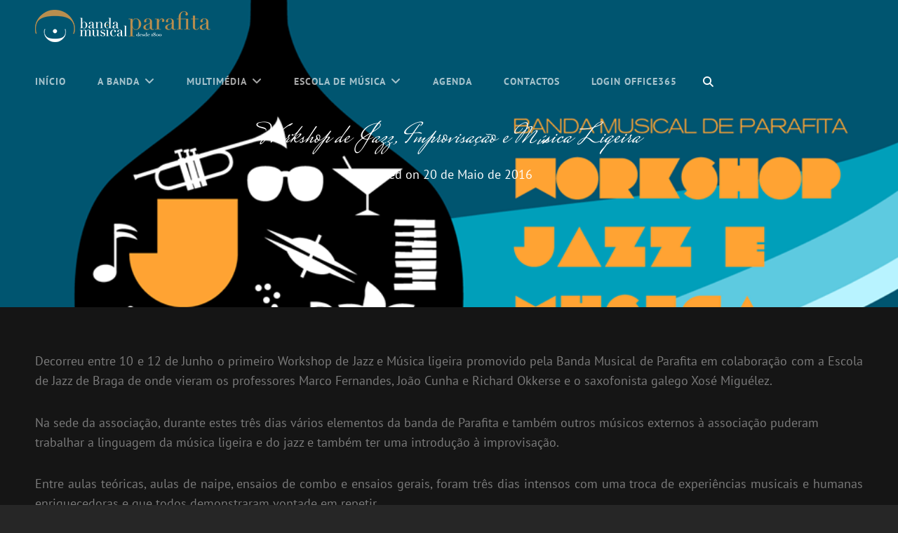

--- FILE ---
content_type: text/html; charset=UTF-8
request_url: https://www.bandaparafita.net/cms/workshop-de-jazz-e-improvisacao-musical-10-a-12-de-junho/nggallery/page/3
body_size: 15842
content:
<!doctype html>
<html >
<head>
	<meta charset="UTF-8">
	<meta name="viewport" content="width=device-width, initial-scale=1">
	<link rel="profile" href="https://gmpg.org/xfn/11">
	<script type="cdd10c7b0e647734b61f1d6c-text/javascript">(function(html){html.className = html.className.replace(/\bno-js\b/,'js')})(document.documentElement);</script>
<title>Workshop de Jazz, Improvisação e Música Ligeira &#8211; Banda Musical de Parafita</title>
<meta name='robots' content='max-image-preview:large' />
<link rel='dns-prefetch' href='//static.addtoany.com' />
<link rel="alternate" type="application/rss+xml" title="Banda Musical de Parafita &raquo; Feed" href="https://www.bandaparafita.net/cms/feed/" />
<link rel="alternate" type="application/rss+xml" title="Banda Musical de Parafita &raquo; Feed de comentários" href="https://www.bandaparafita.net/cms/comments/feed/" />
<link rel="alternate" title="oEmbed (JSON)" type="application/json+oembed" href="https://www.bandaparafita.net/cms/wp-json/oembed/1.0/embed?url=https%3A%2F%2Fwww.bandaparafita.net%2Fcms%2Fworkshop-de-jazz-e-improvisacao-musical-10-a-12-de-junho%2F" />
<link rel="alternate" title="oEmbed (XML)" type="text/xml+oembed" href="https://www.bandaparafita.net/cms/wp-json/oembed/1.0/embed?url=https%3A%2F%2Fwww.bandaparafita.net%2Fcms%2Fworkshop-de-jazz-e-improvisacao-musical-10-a-12-de-junho%2F&#038;format=xml" />
<style id='wp-img-auto-sizes-contain-inline-css' type='text/css'>
img:is([sizes=auto i],[sizes^="auto," i]){contain-intrinsic-size:3000px 1500px}
/*# sourceURL=wp-img-auto-sizes-contain-inline-css */
</style>
<style id='wp-emoji-styles-inline-css' type='text/css'>

	img.wp-smiley, img.emoji {
		display: inline !important;
		border: none !important;
		box-shadow: none !important;
		height: 1em !important;
		width: 1em !important;
		margin: 0 0.07em !important;
		vertical-align: -0.1em !important;
		background: none !important;
		padding: 0 !important;
	}
/*# sourceURL=wp-emoji-styles-inline-css */
</style>
<style id='wp-block-library-inline-css' type='text/css'>
:root{--wp-block-synced-color:#7a00df;--wp-block-synced-color--rgb:122,0,223;--wp-bound-block-color:var(--wp-block-synced-color);--wp-editor-canvas-background:#ddd;--wp-admin-theme-color:#007cba;--wp-admin-theme-color--rgb:0,124,186;--wp-admin-theme-color-darker-10:#006ba1;--wp-admin-theme-color-darker-10--rgb:0,107,160.5;--wp-admin-theme-color-darker-20:#005a87;--wp-admin-theme-color-darker-20--rgb:0,90,135;--wp-admin-border-width-focus:2px}@media (min-resolution:192dpi){:root{--wp-admin-border-width-focus:1.5px}}.wp-element-button{cursor:pointer}:root .has-very-light-gray-background-color{background-color:#eee}:root .has-very-dark-gray-background-color{background-color:#313131}:root .has-very-light-gray-color{color:#eee}:root .has-very-dark-gray-color{color:#313131}:root .has-vivid-green-cyan-to-vivid-cyan-blue-gradient-background{background:linear-gradient(135deg,#00d084,#0693e3)}:root .has-purple-crush-gradient-background{background:linear-gradient(135deg,#34e2e4,#4721fb 50%,#ab1dfe)}:root .has-hazy-dawn-gradient-background{background:linear-gradient(135deg,#faaca8,#dad0ec)}:root .has-subdued-olive-gradient-background{background:linear-gradient(135deg,#fafae1,#67a671)}:root .has-atomic-cream-gradient-background{background:linear-gradient(135deg,#fdd79a,#004a59)}:root .has-nightshade-gradient-background{background:linear-gradient(135deg,#330968,#31cdcf)}:root .has-midnight-gradient-background{background:linear-gradient(135deg,#020381,#2874fc)}:root{--wp--preset--font-size--normal:16px;--wp--preset--font-size--huge:42px}.has-regular-font-size{font-size:1em}.has-larger-font-size{font-size:2.625em}.has-normal-font-size{font-size:var(--wp--preset--font-size--normal)}.has-huge-font-size{font-size:var(--wp--preset--font-size--huge)}.has-text-align-center{text-align:center}.has-text-align-left{text-align:left}.has-text-align-right{text-align:right}.has-fit-text{white-space:nowrap!important}#end-resizable-editor-section{display:none}.aligncenter{clear:both}.items-justified-left{justify-content:flex-start}.items-justified-center{justify-content:center}.items-justified-right{justify-content:flex-end}.items-justified-space-between{justify-content:space-between}.screen-reader-text{border:0;clip-path:inset(50%);height:1px;margin:-1px;overflow:hidden;padding:0;position:absolute;width:1px;word-wrap:normal!important}.screen-reader-text:focus{background-color:#ddd;clip-path:none;color:#444;display:block;font-size:1em;height:auto;left:5px;line-height:normal;padding:15px 23px 14px;text-decoration:none;top:5px;width:auto;z-index:100000}html :where(.has-border-color){border-style:solid}html :where([style*=border-top-color]){border-top-style:solid}html :where([style*=border-right-color]){border-right-style:solid}html :where([style*=border-bottom-color]){border-bottom-style:solid}html :where([style*=border-left-color]){border-left-style:solid}html :where([style*=border-width]){border-style:solid}html :where([style*=border-top-width]){border-top-style:solid}html :where([style*=border-right-width]){border-right-style:solid}html :where([style*=border-bottom-width]){border-bottom-style:solid}html :where([style*=border-left-width]){border-left-style:solid}html :where(img[class*=wp-image-]){height:auto;max-width:100%}:where(figure){margin:0 0 1em}html :where(.is-position-sticky){--wp-admin--admin-bar--position-offset:var(--wp-admin--admin-bar--height,0px)}@media screen and (max-width:600px){html :where(.is-position-sticky){--wp-admin--admin-bar--position-offset:0px}}

/*# sourceURL=wp-block-library-inline-css */
</style><style id='global-styles-inline-css' type='text/css'>
:root{--wp--preset--aspect-ratio--square: 1;--wp--preset--aspect-ratio--4-3: 4/3;--wp--preset--aspect-ratio--3-4: 3/4;--wp--preset--aspect-ratio--3-2: 3/2;--wp--preset--aspect-ratio--2-3: 2/3;--wp--preset--aspect-ratio--16-9: 16/9;--wp--preset--aspect-ratio--9-16: 9/16;--wp--preset--color--black: #000000;--wp--preset--color--cyan-bluish-gray: #abb8c3;--wp--preset--color--white: #ffffff;--wp--preset--color--pale-pink: #f78da7;--wp--preset--color--vivid-red: #cf2e2e;--wp--preset--color--luminous-vivid-orange: #ff6900;--wp--preset--color--luminous-vivid-amber: #fcb900;--wp--preset--color--light-green-cyan: #7bdcb5;--wp--preset--color--vivid-green-cyan: #00d084;--wp--preset--color--pale-cyan-blue: #8ed1fc;--wp--preset--color--vivid-cyan-blue: #0693e3;--wp--preset--color--vivid-purple: #9b51e0;--wp--preset--color--dark-gray: #333333;--wp--preset--color--medium-gray: #e5e5e5;--wp--preset--color--light-gray: #f7f7f7;--wp--preset--color--red: #ff3c41;--wp--preset--gradient--vivid-cyan-blue-to-vivid-purple: linear-gradient(135deg,rgb(6,147,227) 0%,rgb(155,81,224) 100%);--wp--preset--gradient--light-green-cyan-to-vivid-green-cyan: linear-gradient(135deg,rgb(122,220,180) 0%,rgb(0,208,130) 100%);--wp--preset--gradient--luminous-vivid-amber-to-luminous-vivid-orange: linear-gradient(135deg,rgb(252,185,0) 0%,rgb(255,105,0) 100%);--wp--preset--gradient--luminous-vivid-orange-to-vivid-red: linear-gradient(135deg,rgb(255,105,0) 0%,rgb(207,46,46) 100%);--wp--preset--gradient--very-light-gray-to-cyan-bluish-gray: linear-gradient(135deg,rgb(238,238,238) 0%,rgb(169,184,195) 100%);--wp--preset--gradient--cool-to-warm-spectrum: linear-gradient(135deg,rgb(74,234,220) 0%,rgb(151,120,209) 20%,rgb(207,42,186) 40%,rgb(238,44,130) 60%,rgb(251,105,98) 80%,rgb(254,248,76) 100%);--wp--preset--gradient--blush-light-purple: linear-gradient(135deg,rgb(255,206,236) 0%,rgb(152,150,240) 100%);--wp--preset--gradient--blush-bordeaux: linear-gradient(135deg,rgb(254,205,165) 0%,rgb(254,45,45) 50%,rgb(107,0,62) 100%);--wp--preset--gradient--luminous-dusk: linear-gradient(135deg,rgb(255,203,112) 0%,rgb(199,81,192) 50%,rgb(65,88,208) 100%);--wp--preset--gradient--pale-ocean: linear-gradient(135deg,rgb(255,245,203) 0%,rgb(182,227,212) 50%,rgb(51,167,181) 100%);--wp--preset--gradient--electric-grass: linear-gradient(135deg,rgb(202,248,128) 0%,rgb(113,206,126) 100%);--wp--preset--gradient--midnight: linear-gradient(135deg,rgb(2,3,129) 0%,rgb(40,116,252) 100%);--wp--preset--font-size--small: 13px;--wp--preset--font-size--medium: 20px;--wp--preset--font-size--large: 28px;--wp--preset--font-size--x-large: 42px;--wp--preset--font-size--normal: 16px;--wp--preset--font-size--huge: 38px;--wp--preset--spacing--20: 0.44rem;--wp--preset--spacing--30: 0.67rem;--wp--preset--spacing--40: 1rem;--wp--preset--spacing--50: 1.5rem;--wp--preset--spacing--60: 2.25rem;--wp--preset--spacing--70: 3.38rem;--wp--preset--spacing--80: 5.06rem;--wp--preset--shadow--natural: 6px 6px 9px rgba(0, 0, 0, 0.2);--wp--preset--shadow--deep: 12px 12px 50px rgba(0, 0, 0, 0.4);--wp--preset--shadow--sharp: 6px 6px 0px rgba(0, 0, 0, 0.2);--wp--preset--shadow--outlined: 6px 6px 0px -3px rgb(255, 255, 255), 6px 6px rgb(0, 0, 0);--wp--preset--shadow--crisp: 6px 6px 0px rgb(0, 0, 0);}:where(.is-layout-flex){gap: 0.5em;}:where(.is-layout-grid){gap: 0.5em;}body .is-layout-flex{display: flex;}.is-layout-flex{flex-wrap: wrap;align-items: center;}.is-layout-flex > :is(*, div){margin: 0;}body .is-layout-grid{display: grid;}.is-layout-grid > :is(*, div){margin: 0;}:where(.wp-block-columns.is-layout-flex){gap: 2em;}:where(.wp-block-columns.is-layout-grid){gap: 2em;}:where(.wp-block-post-template.is-layout-flex){gap: 1.25em;}:where(.wp-block-post-template.is-layout-grid){gap: 1.25em;}.has-black-color{color: var(--wp--preset--color--black) !important;}.has-cyan-bluish-gray-color{color: var(--wp--preset--color--cyan-bluish-gray) !important;}.has-white-color{color: var(--wp--preset--color--white) !important;}.has-pale-pink-color{color: var(--wp--preset--color--pale-pink) !important;}.has-vivid-red-color{color: var(--wp--preset--color--vivid-red) !important;}.has-luminous-vivid-orange-color{color: var(--wp--preset--color--luminous-vivid-orange) !important;}.has-luminous-vivid-amber-color{color: var(--wp--preset--color--luminous-vivid-amber) !important;}.has-light-green-cyan-color{color: var(--wp--preset--color--light-green-cyan) !important;}.has-vivid-green-cyan-color{color: var(--wp--preset--color--vivid-green-cyan) !important;}.has-pale-cyan-blue-color{color: var(--wp--preset--color--pale-cyan-blue) !important;}.has-vivid-cyan-blue-color{color: var(--wp--preset--color--vivid-cyan-blue) !important;}.has-vivid-purple-color{color: var(--wp--preset--color--vivid-purple) !important;}.has-black-background-color{background-color: var(--wp--preset--color--black) !important;}.has-cyan-bluish-gray-background-color{background-color: var(--wp--preset--color--cyan-bluish-gray) !important;}.has-white-background-color{background-color: var(--wp--preset--color--white) !important;}.has-pale-pink-background-color{background-color: var(--wp--preset--color--pale-pink) !important;}.has-vivid-red-background-color{background-color: var(--wp--preset--color--vivid-red) !important;}.has-luminous-vivid-orange-background-color{background-color: var(--wp--preset--color--luminous-vivid-orange) !important;}.has-luminous-vivid-amber-background-color{background-color: var(--wp--preset--color--luminous-vivid-amber) !important;}.has-light-green-cyan-background-color{background-color: var(--wp--preset--color--light-green-cyan) !important;}.has-vivid-green-cyan-background-color{background-color: var(--wp--preset--color--vivid-green-cyan) !important;}.has-pale-cyan-blue-background-color{background-color: var(--wp--preset--color--pale-cyan-blue) !important;}.has-vivid-cyan-blue-background-color{background-color: var(--wp--preset--color--vivid-cyan-blue) !important;}.has-vivid-purple-background-color{background-color: var(--wp--preset--color--vivid-purple) !important;}.has-black-border-color{border-color: var(--wp--preset--color--black) !important;}.has-cyan-bluish-gray-border-color{border-color: var(--wp--preset--color--cyan-bluish-gray) !important;}.has-white-border-color{border-color: var(--wp--preset--color--white) !important;}.has-pale-pink-border-color{border-color: var(--wp--preset--color--pale-pink) !important;}.has-vivid-red-border-color{border-color: var(--wp--preset--color--vivid-red) !important;}.has-luminous-vivid-orange-border-color{border-color: var(--wp--preset--color--luminous-vivid-orange) !important;}.has-luminous-vivid-amber-border-color{border-color: var(--wp--preset--color--luminous-vivid-amber) !important;}.has-light-green-cyan-border-color{border-color: var(--wp--preset--color--light-green-cyan) !important;}.has-vivid-green-cyan-border-color{border-color: var(--wp--preset--color--vivid-green-cyan) !important;}.has-pale-cyan-blue-border-color{border-color: var(--wp--preset--color--pale-cyan-blue) !important;}.has-vivid-cyan-blue-border-color{border-color: var(--wp--preset--color--vivid-cyan-blue) !important;}.has-vivid-purple-border-color{border-color: var(--wp--preset--color--vivid-purple) !important;}.has-vivid-cyan-blue-to-vivid-purple-gradient-background{background: var(--wp--preset--gradient--vivid-cyan-blue-to-vivid-purple) !important;}.has-light-green-cyan-to-vivid-green-cyan-gradient-background{background: var(--wp--preset--gradient--light-green-cyan-to-vivid-green-cyan) !important;}.has-luminous-vivid-amber-to-luminous-vivid-orange-gradient-background{background: var(--wp--preset--gradient--luminous-vivid-amber-to-luminous-vivid-orange) !important;}.has-luminous-vivid-orange-to-vivid-red-gradient-background{background: var(--wp--preset--gradient--luminous-vivid-orange-to-vivid-red) !important;}.has-very-light-gray-to-cyan-bluish-gray-gradient-background{background: var(--wp--preset--gradient--very-light-gray-to-cyan-bluish-gray) !important;}.has-cool-to-warm-spectrum-gradient-background{background: var(--wp--preset--gradient--cool-to-warm-spectrum) !important;}.has-blush-light-purple-gradient-background{background: var(--wp--preset--gradient--blush-light-purple) !important;}.has-blush-bordeaux-gradient-background{background: var(--wp--preset--gradient--blush-bordeaux) !important;}.has-luminous-dusk-gradient-background{background: var(--wp--preset--gradient--luminous-dusk) !important;}.has-pale-ocean-gradient-background{background: var(--wp--preset--gradient--pale-ocean) !important;}.has-electric-grass-gradient-background{background: var(--wp--preset--gradient--electric-grass) !important;}.has-midnight-gradient-background{background: var(--wp--preset--gradient--midnight) !important;}.has-small-font-size{font-size: var(--wp--preset--font-size--small) !important;}.has-medium-font-size{font-size: var(--wp--preset--font-size--medium) !important;}.has-large-font-size{font-size: var(--wp--preset--font-size--large) !important;}.has-x-large-font-size{font-size: var(--wp--preset--font-size--x-large) !important;}
/*# sourceURL=global-styles-inline-css */
</style>

<style id='classic-theme-styles-inline-css' type='text/css'>
/*! This file is auto-generated */
.wp-block-button__link{color:#fff;background-color:#32373c;border-radius:9999px;box-shadow:none;text-decoration:none;padding:calc(.667em + 2px) calc(1.333em + 2px);font-size:1.125em}.wp-block-file__button{background:#32373c;color:#fff;text-decoration:none}
/*# sourceURL=/wp-includes/css/classic-themes.min.css */
</style>
<link rel='stylesheet' id='catch-infinite-scroll-css' href='https://www.bandaparafita.net/cms/wp-content/plugins/catch-infinite-scroll/public/css/catch-infinite-scroll-public.css?ver=2.0.8' type='text/css' media='all' />
<link rel='stylesheet' id='dashicons-css' href='https://www.bandaparafita.net/cms/wp-includes/css/dashicons.min.css?ver=0908288db51ed663534255514bee6dd7' type='text/css' media='all' />
<link rel='stylesheet' id='catch-instagram-feed-gallery-widget-css' href='https://www.bandaparafita.net/cms/wp-content/plugins/catch-instagram-feed-gallery-widget/public/css/catch-instagram-feed-gallery-widget-public.css?ver=2.3.3' type='text/css' media='all' />
<link rel='stylesheet' id='cwt-styles-css' href='https://www.bandaparafita.net/cms/wp-content/plugins/catch-web-tools/css/cwt-styles.css?ver=1' type='text/css' media='all' />
<link rel='stylesheet' id='contact-form-7-css' href='https://www.bandaparafita.net/cms/wp-content/plugins/contact-form-7/includes/css/styles.css?ver=6.1.4' type='text/css' media='all' />
<link rel='stylesheet' id='essential-widgets-css' href='https://www.bandaparafita.net/cms/wp-content/plugins/essential-widgets/public/css/essential-widgets-public.css?ver=3.0' type='text/css' media='all' />
<link rel='stylesheet' id='to-top-css' href='https://www.bandaparafita.net/cms/wp-content/plugins/to-top/public/css/to-top-public.css?ver=2.5.5' type='text/css' media='all' />
<link rel='stylesheet' id='ngg_trigger_buttons-css' href='https://www.bandaparafita.net/cms/wp-content/plugins/nextgen-gallery/static/GalleryDisplay/trigger_buttons.css?ver=4.0.4' type='text/css' media='all' />
<link rel='stylesheet' id='simplelightbox-0-css' href='https://www.bandaparafita.net/cms/wp-content/plugins/nextgen-gallery/static/Lightbox/simplelightbox/simple-lightbox.css?ver=4.0.4' type='text/css' media='all' />
<link rel='stylesheet' id='fontawesome_v4_shim_style-css' href='https://www.bandaparafita.net/cms/wp-content/plugins/nextgen-gallery/static/FontAwesome/css/v4-shims.min.css?ver=0908288db51ed663534255514bee6dd7' type='text/css' media='all' />
<link rel='stylesheet' id='fontawesome-css' href='https://www.bandaparafita.net/cms/wp-content/plugins/nextgen-gallery/static/FontAwesome/css/all.min.css?ver=0908288db51ed663534255514bee6dd7' type='text/css' media='all' />
<link rel='stylesheet' id='nextgen_pagination_style-css' href='https://www.bandaparafita.net/cms/wp-content/plugins/nextgen-gallery/static/GalleryDisplay/pagination_style.css?ver=4.0.4' type='text/css' media='all' />
<link rel='stylesheet' id='nextgen_basic_thumbnails_style-css' href='https://www.bandaparafita.net/cms/wp-content/plugins/nextgen-gallery/static/Thumbnails/nextgen_basic_thumbnails.css?ver=4.0.4' type='text/css' media='all' />
<link rel='stylesheet' id='euphony-fonts-css' href='https://www.bandaparafita.net/cms/wp-content/fonts/1972079aba0c11cf45967e66f827a0c5.css' type='text/css' media='all' />
<link rel='stylesheet' id='euphony-style-css' href='https://www.bandaparafita.net/cms/wp-content/themes/euphony/style.css?ver=20251210-164529' type='text/css' media='all' />
<link rel='stylesheet' id='euphony-block-style-css' href='https://www.bandaparafita.net/cms/wp-content/themes/euphony/assets/css/blocks.css?ver=1.0' type='text/css' media='all' />
<link rel='stylesheet' id='font-awesome-css' href='https://www.bandaparafita.net/cms/wp-content/themes/euphony/assets/css/font-awesome/css/all.min.css?ver=6.4.2' type='text/css' media='all' />
<link rel='stylesheet' id='wp-pagenavi-css' href='https://www.bandaparafita.net/cms/wp-content/plugins/wp-pagenavi/pagenavi-css.css?ver=2.70' type='text/css' media='all' />
<link rel='stylesheet' id='addtoany-css' href='https://www.bandaparafita.net/cms/wp-content/plugins/add-to-any/addtoany.min.css?ver=1.16' type='text/css' media='all' />
<script type="cdd10c7b0e647734b61f1d6c-text/javascript" src="https://www.bandaparafita.net/cms/wp-includes/js/jquery/jquery.min.js?ver=3.7.1" id="jquery-core-js"></script>
<script type="cdd10c7b0e647734b61f1d6c-text/javascript" src="https://www.bandaparafita.net/cms/wp-includes/js/jquery/jquery-migrate.min.js?ver=3.4.1" id="jquery-migrate-js"></script>
<script type="cdd10c7b0e647734b61f1d6c-text/javascript" src="https://www.bandaparafita.net/cms/wp-content/plugins/gigpress/scripts/gigpress.js?ver=0908288db51ed663534255514bee6dd7" id="gigpress-js-js"></script>
<script type="cdd10c7b0e647734b61f1d6c-text/javascript" async src="https://www.bandaparafita.net/cms/wp-content/plugins/burst-statistics/assets/js/timeme/timeme.min.js?ver=1769187316" id="burst-timeme-js"></script>
<script type="cdd10c7b0e647734b61f1d6c-text/javascript" async src="https://www.bandaparafita.net/cms/wp-content/uploads/burst/js/burst.min.js?ver=1769443587" id="burst-js"></script>
<script type="cdd10c7b0e647734b61f1d6c-text/javascript" id="addtoany-core-js-before">
/* <![CDATA[ */
window.a2a_config=window.a2a_config||{};a2a_config.callbacks=[];a2a_config.overlays=[];a2a_config.templates={};a2a_localize = {
	Share: "Share",
	Save: "Save",
	Subscribe: "Subscribe",
	Email: "Email",
	Bookmark: "Bookmark",
	ShowAll: "Show all",
	ShowLess: "Show less",
	FindServices: "Find service(s)",
	FindAnyServiceToAddTo: "Instantly find any service to add to",
	PoweredBy: "Powered by",
	ShareViaEmail: "Share via email",
	SubscribeViaEmail: "Subscribe via email",
	BookmarkInYourBrowser: "Bookmark in your browser",
	BookmarkInstructions: "Press Ctrl+D or \u2318+D to bookmark this page",
	AddToYourFavorites: "Add to your favorites",
	SendFromWebOrProgram: "Send from any email address or email program",
	EmailProgram: "Email program",
	More: "More&#8230;",
	ThanksForSharing: "Thanks for sharing!",
	ThanksForFollowing: "Thanks for following!"
};


//# sourceURL=addtoany-core-js-before
/* ]]> */
</script>
<script type="cdd10c7b0e647734b61f1d6c-text/javascript" defer src="https://static.addtoany.com/menu/page.js" id="addtoany-core-js"></script>
<script type="cdd10c7b0e647734b61f1d6c-text/javascript" defer src="https://www.bandaparafita.net/cms/wp-content/plugins/add-to-any/addtoany.min.js?ver=1.1" id="addtoany-jquery-js"></script>
<script type="cdd10c7b0e647734b61f1d6c-text/javascript" src="https://www.bandaparafita.net/cms/wp-content/plugins/catch-instagram-feed-gallery-widget/public/js/catch-instagram-feed-gallery-widget-public.js?ver=2.3.3" id="catch-instagram-feed-gallery-widget-js"></script>
<script type="cdd10c7b0e647734b61f1d6c-text/javascript" src="https://www.bandaparafita.net/cms/wp-content/plugins/essential-widgets/public/js/essential-widgets-public.js?ver=3.0" id="essential-widgets-js"></script>
<script type="cdd10c7b0e647734b61f1d6c-text/javascript" id="to-top-js-extra">
/* <![CDATA[ */
var to_top_options = {"scroll_offset":"100","icon_opacity":"50","style":"icon","icon_type":"dashicons-arrow-up-alt2","icon_color":"#ffffff","icon_bg_color":"#000000","icon_size":"32","border_radius":"5","image":"https://www.bandaparafita.net/cms/wp-content/plugins/to-top/admin/images/default.png","image_width":"65","image_alt":"","location":"bottom-right","margin_x":"20","margin_y":"20","show_on_admin":"0","enable_autohide":"0","autohide_time":"2","enable_hide_small_device":"0","small_device_max_width":"640","reset":"0"};
//# sourceURL=to-top-js-extra
/* ]]> */
</script>
<script async type="cdd10c7b0e647734b61f1d6c-text/javascript" src="https://www.bandaparafita.net/cms/wp-content/plugins/to-top/public/js/to-top-public.js?ver=2.5.5" id="to-top-js"></script>
<script type="cdd10c7b0e647734b61f1d6c-text/javascript" id="photocrati_ajax-js-extra">
/* <![CDATA[ */
var photocrati_ajax = {"url":"https://www.bandaparafita.net/cms/index.php?photocrati_ajax=1","rest_url":"https://www.bandaparafita.net/cms/wp-json/","wp_home_url":"https://www.bandaparafita.net/cms","wp_site_url":"https://www.bandaparafita.net/cms","wp_root_url":"https://www.bandaparafita.net/cms","wp_plugins_url":"https://www.bandaparafita.net/cms/wp-content/plugins","wp_content_url":"https://www.bandaparafita.net/cms/wp-content","wp_includes_url":"https://www.bandaparafita.net/cms/wp-includes/","ngg_param_slug":"nggallery","rest_nonce":"0730887582"};
//# sourceURL=photocrati_ajax-js-extra
/* ]]> */
</script>
<script type="cdd10c7b0e647734b61f1d6c-text/javascript" src="https://www.bandaparafita.net/cms/wp-content/plugins/nextgen-gallery/static/Legacy/ajax.min.js?ver=4.0.4" id="photocrati_ajax-js"></script>
<script type="cdd10c7b0e647734b61f1d6c-text/javascript" src="https://www.bandaparafita.net/cms/wp-content/plugins/nextgen-gallery/static/FontAwesome/js/v4-shims.min.js?ver=5.3.1" id="fontawesome_v4_shim-js"></script>
<script type="cdd10c7b0e647734b61f1d6c-text/javascript" defer crossorigin="anonymous" data-auto-replace-svg="false" data-keep-original-source="false" data-search-pseudo-elements src="https://www.bandaparafita.net/cms/wp-content/plugins/nextgen-gallery/static/FontAwesome/js/all.min.js?ver=5.3.1" id="fontawesome-js"></script>
<script type="cdd10c7b0e647734b61f1d6c-text/javascript" src="https://www.bandaparafita.net/cms/wp-content/plugins/nextgen-gallery/static/Thumbnails/nextgen_basic_thumbnails.js?ver=4.0.4" id="nextgen_basic_thumbnails_script-js"></script>
<script type="cdd10c7b0e647734b61f1d6c-text/javascript" src="https://www.bandaparafita.net/cms/wp-content/plugins/nextgen-gallery/static/Thumbnails/ajax_pagination.js?ver=4.0.4" id="nextgen-basic-thumbnails-ajax-pagination-js"></script>
<link rel="https://api.w.org/" href="https://www.bandaparafita.net/cms/wp-json/" /><link rel="alternate" title="JSON" type="application/json" href="https://www.bandaparafita.net/cms/wp-json/wp/v2/posts/1110" /><link rel="canonical" href="https://www.bandaparafita.net/cms/workshop-de-jazz-e-improvisacao-musical-10-a-12-de-junho/" />
<link href="https://www.bandaparafita.net/cms/?feed=gigpress" rel="alternate" type="application/rss+xml" title="Próximos Espectáculos" />
	        <style type="text/css" rel="header-image">
	            .custom-header .wrapper:before {
	                background-image: url( https://www.bandaparafita.net/cms/wp-content/uploads/2016/05/13256015_1733898620156068_1697429182019893630_n.png);
					background-position: center top;
					background-repeat: no-repeat;
					background-size: cover;
	            }
	        </style>
	    		<style type="text/css">
					.site-title,
			.site-description {
				position: absolute;
				clip: rect(1px, 1px, 1px, 1px);
			}
				</style>
		<link rel="icon" href="https://www.bandaparafita.net/cms/wp-content/uploads/2020/05/cropped-ICONE-32x32.png" sizes="32x32" />
<link rel="icon" href="https://www.bandaparafita.net/cms/wp-content/uploads/2020/05/cropped-ICONE-192x192.png" sizes="192x192" />
<link rel="apple-touch-icon" href="https://www.bandaparafita.net/cms/wp-content/uploads/2020/05/cropped-ICONE-180x180.png" />
<meta name="msapplication-TileImage" content="https://www.bandaparafita.net/cms/wp-content/uploads/2020/05/cropped-ICONE-270x270.png" />
		<style type="text/css" id="wp-custom-css">
			.author{
	display: none;
}
.site-info{
	width: 253px;
	height: 20px;
overflow: hidden;
margin-left: 43%
}		</style>
		<link rel='stylesheet' id='gigpress-css-css' href='https://www.bandaparafita.net/cms/wp-content/plugins/gigpress/css/gigpress.css?ver=0908288db51ed663534255514bee6dd7' type='text/css' media='all' />
</head>

<body data-rsssl=1 class="wp-singular post-template-default single single-post postid-1110 single-format-standard wp-custom-logo wp-embed-responsive wp-theme-euphony group-blog fluid-layout navigation-classic no-sidebar full-width-layout excerpt header-media-fluid has-header-media absolute-header has-header-image color-scheme-default" data-burst_id="1110" data-burst_type="post">
	

<div id="page" class="site">
	<a class="skip-link screen-reader-text" href="#content">Skip to content</a>

	<header id="masthead" class="site-header">
		<div class="site-header-main">
			<div class="wrapper">
				
<div class="site-branding">
	<a href="https://www.bandaparafita.net/cms/" class="custom-logo-link" rel="home"><img width="250" height="46" src="https://www.bandaparafita.net/cms/wp-content/uploads/2020/05/logo_site.png" class="custom-logo" alt="Banda Musical de Parafita" decoding="async" /></a>
	<div class="site-identity">
					<p class="site-title"><a href="https://www.bandaparafita.net/cms/" rel="home">Banda Musical de Parafita</a></p>
					<p class="site-description">Site Oficial</p>
			</div><!-- .site-branding-text-->
</div><!-- .site-branding -->

					<div id="site-header-menu" class="site-header-menu">
		<div id="primary-menu-wrapper" class="menu-wrapper">
			<div class="menu-toggle-wrapper">
				<button id="menu-toggle" class="menu-toggle" aria-controls="top-menu" aria-expanded="false"><span class="menu-label">Menu</span></button>
			</div><!-- .menu-toggle-wrapper -->

			<div class="menu-inside-wrapper">
				
				
					<nav id="site-navigation" class="main-navigation" role="navigation" aria-label="Primary Menu">
						<ul id="primary-menu" class="menu nav-menu"><li id="menu-item-1446" class="menu-item menu-item-type-custom menu-item-object-custom menu-item-home menu-item-1446"><a href="https://www.bandaparafita.net/cms/">Início</a></li>
<li id="menu-item-1447" class="menu-item menu-item-type-post_type menu-item-object-page menu-item-has-children menu-item-1447"><a href="https://www.bandaparafita.net/cms/acerca-da-banda/">A Banda</a>
<ul class="sub-menu">
	<li id="menu-item-1448" class="menu-item menu-item-type-post_type menu-item-object-page menu-item-1448"><a href="https://www.bandaparafita.net/cms/acerca-da-banda/apresentacao/">Apresentação</a></li>
	<li id="menu-item-1451" class="menu-item menu-item-type-post_type menu-item-object-page menu-item-1451"><a href="https://www.bandaparafita.net/cms/acerca-da-banda/um-pouco-de-historia/">Um pouco de história</a></li>
	<li id="menu-item-1452" class="menu-item menu-item-type-post_type menu-item-object-page menu-item-1452"><a href="https://www.bandaparafita.net/cms/acerca-da-banda/elementos/">Elenco</a></li>
	<li id="menu-item-1450" class="menu-item menu-item-type-post_type menu-item-object-page menu-item-1450"><a href="https://www.bandaparafita.net/cms/acerca-da-banda/direccao-artistica/">Direcção Artística</a></li>
	<li id="menu-item-1453" class="menu-item menu-item-type-post_type menu-item-object-page menu-item-1453"><a href="https://www.bandaparafita.net/cms/acerca-da-banda/maestros/">Antigos Maestros</a></li>
	<li id="menu-item-1449" class="menu-item menu-item-type-post_type menu-item-object-page menu-item-1449"><a href="https://www.bandaparafita.net/cms/acerca-da-banda/corpos-sociais/">Corpos Sociais</a></li>
</ul>
</li>
<li id="menu-item-1454" class="menu-item menu-item-type-post_type menu-item-object-page menu-item-has-children menu-item-1454"><a href="https://www.bandaparafita.net/cms/multimedia/">Multimédia</a>
<ul class="sub-menu">
	<li id="menu-item-1455" class="menu-item menu-item-type-post_type menu-item-object-page menu-item-1455"><a href="https://www.bandaparafita.net/cms/multimedia/discografia/">Discografia</a></li>
	<li id="menu-item-1476" class="menu-item menu-item-type-custom menu-item-object-custom menu-item-1476"><a href="https://www.youtube.com/playlist?list=PLQy3CmMfcmyw4H3-VLaUILkQy5sG0cctZ">Vídeos</a></li>
	<li id="menu-item-1456" class="menu-item menu-item-type-post_type menu-item-object-page menu-item-has-children menu-item-1456"><a href="https://www.bandaparafita.net/cms/multimedia/imagens/">Imagens</a>
	<ul class="sub-menu">
		<li id="menu-item-1457" class="menu-item menu-item-type-post_type menu-item-object-page menu-item-1457"><a href="https://www.bandaparafita.net/cms/multimedia/imagens/fotos-actuais/">Fotos Actuais</a></li>
		<li id="menu-item-1458" class="menu-item menu-item-type-post_type menu-item-object-page menu-item-1458"><a href="https://www.bandaparafita.net/cms/multimedia/imagens/fotos-de-concertos/">Fotos de Concertos</a></li>
		<li id="menu-item-1459" class="menu-item menu-item-type-post_type menu-item-object-page menu-item-1459"><a href="https://www.bandaparafita.net/cms/multimedia/imagens/fotos-historicas/">Fotos Históricas</a></li>
	</ul>
</li>
	<li id="menu-item-1532" class="menu-item menu-item-type-taxonomy menu-item-object-category current-post-ancestor current-menu-parent current-post-parent menu-item-1532"><a href="https://www.bandaparafita.net/cms/category/noticias/">Notícias</a></li>
</ul>
</li>
<li id="menu-item-1461" class="menu-item menu-item-type-post_type menu-item-object-page menu-item-has-children menu-item-1461"><a href="https://www.bandaparafita.net/cms/escola-de-musica/">Escola de Música</a>
<ul class="sub-menu">
	<li id="menu-item-1462" class="menu-item menu-item-type-post_type menu-item-object-page menu-item-1462"><a href="https://www.bandaparafita.net/cms/escola-de-musica/apresentacao/">Apresentação</a></li>
	<li id="menu-item-1464" class="menu-item menu-item-type-post_type menu-item-object-page menu-item-1464"><a href="https://www.bandaparafita.net/cms/escola-de-musica/inscricao-online/">Inscrição Online</a></li>
	<li id="menu-item-1465" class="menu-item menu-item-type-post_type menu-item-object-page menu-item-1465"><a href="https://www.bandaparafita.net/cms/escola-de-musica/professores/">Professores</a></li>
	<li id="menu-item-1463" class="menu-item menu-item-type-post_type menu-item-object-page menu-item-1463"><a href="https://www.bandaparafita.net/cms/escola-de-musica/fotos/">Fotos</a></li>
</ul>
</li>
<li id="menu-item-1466" class="menu-item menu-item-type-post_type menu-item-object-page menu-item-1466"><a href="https://www.bandaparafita.net/cms/agenda/">Agenda</a></li>
<li id="menu-item-1467" class="menu-item menu-item-type-post_type menu-item-object-page menu-item-1467"><a href="https://www.bandaparafita.net/cms/contactos/">Contactos</a></li>
<li id="menu-item-1512" class="menu-item menu-item-type-custom menu-item-object-custom menu-item-1512"><a href="http://cloud.bandaparafita.net">Login Office365</a></li>
</ul>
				
					</nav><!-- .main-navigation -->

				<div class="mobile-social-search">
					<div class="search-container">
						

<form role="search" method="get" class="search-form" action="https://www.bandaparafita.net/cms/">
	<label for="search-form-6977ffc18b367">
		<span class="screen-reader-text">Search for:</span>
		<input type="search" id="search-form-6977ffc18b367" class="search-field" placeholder="Pesquisar" value="" name="s" />
	</label>
	<button type="submit" class="search-submit"><span class="screen-reader-text">Search</span></button>
</form>
					</div>
				</div><!-- .mobile-social-search -->
			</div><!-- .menu-inside-wrapper -->
		</div><!-- #primary-menu-wrapper.menu-wrapper -->

		<div id="primary-search-wrapper" class="menu-wrapper">
			<div class="menu-toggle-wrapper">
				<button id="social-search-toggle" class="menu-toggle search-toggle">
					<span class="menu-label screen-reader-text">Search</span>
				</button>
			</div><!-- .menu-toggle-wrapper -->

			<div class="menu-inside-wrapper">
				<div class="search-container">
					

<form role="search" method="get" class="search-form" action="https://www.bandaparafita.net/cms/">
	<label for="search-form-6977ffc18b3c5">
		<span class="screen-reader-text">Search for:</span>
		<input type="search" id="search-form-6977ffc18b3c5" class="search-field" placeholder="Pesquisar" value="" name="s" />
	</label>
	<button type="submit" class="search-submit"><span class="screen-reader-text">Search</span></button>
</form>
				</div>
			</div><!-- .menu-inside-wrapper -->
		</div><!-- #social-search-wrapper.menu-wrapper -->

			</div><!-- .site-header-menu -->
			</div><!-- .wrapper -->
		</div><!-- .site-header-main -->
	</header><!-- #masthead -->

	
<div class="custom-header header-media">
	<div class="wrapper">
				<div class="custom-header-media">
			<div id="wp-custom-header" class="wp-custom-header"><img src="https://www.bandaparafita.net/cms/wp-content/uploads/2016/05/13256015_1733898620156068_1697429182019893630_n.png"/></div>	
					<div class="custom-header-content sections header-media-section content-align-center content-align-center">
			<div class="custom-header-content-wrapper">
				
				<div class="section-title-wrapper"><h1 class="section-title entry-title">Workshop de Jazz, Improvisação e Música Ligeira</h1></div>
				<div class="site-header-text"><div class="entry-header"><div class="entry-meta"><span class="posted-on"> Posted on <a href="https://www.bandaparafita.net/cms/workshop-de-jazz-e-improvisacao-musical-10-a-12-de-junho/" rel="bookmark"><time class="entry-date published" datetime="2016-05-20T23:05:06+01:00">20 de Maio de 2016</time><time class="updated" datetime="2020-05-16T22:38:52+01:00">16 de Maio de 2020</time></a></span></div><!-- .entry-meta --></div></div>
							</div><!-- .custom-header-content-wrapper -->
		</div><!-- .custom-header-content -->
				</div>
			</div><!-- .wrapper -->
	<div class="custom-header-overlay"></div><!-- .custom-header-overlay -->
</div><!-- .custom-header -->




	<div id="content" class="site-content">
		<div class="wrapper">
	<div id="primary" class="content-area">
		<main id="main" class="site-main">
			<div class="singular-content-wrap">
				<article id="post-1110" class="post-1110 post type-post status-publish format-standard has-post-thumbnail hentry category-destaques category-imagens category-noticias tag-improvisacao tag-jazz tag-joao-cunha tag-marco-fernandes tag-parafita tag-richard-okkerse tag-workshop tag-xose-miguelez">
		<!-- Page/Post Single Image Disabled or No Image set in Post Thumbnail -->
	<div class="entry-content">
		<p style="text-align: justify;">Decorreu entre 10 e 12 de Junho o primeiro Workshop de Jazz e Música ligeira promovido pela Banda Musical de Parafita em colaboração com a Escola de Jazz de Braga de onde vieram os professores Marco Fernandes, João Cunha e Richard Okkerse e o saxofonista galego Xosé Miguélez.</p>
<p>Na sede da associação, durante estes três dias vários elementos da banda de Parafita e também outros músicos externos à associação puderam trabalhar a linguagem da música ligeira e do jazz e também ter uma introdução à improvisação.</p>
<p style="text-align: justify;">Entre aulas teóricas, aulas de naipe, ensaios de combo e ensaios gerais, foram três dias intensos com uma troca de experiências musicais e humanas enriquecedoras e que todos demonstraram vontade em repetir.</p>
<p style="text-align: justify;">Na noite do primeiro dia de workshop, os reputados professores presentes formaram um quarteto de jazz que deu um memorável concerto, aberto não só aos alunos deste estágio mas também à população em geral que aderiu, lotando o auditório da sede da Banda.</p>
<p style="text-align: justify;">Os 3 dias de trabalho finalizaram com chave de ouro, no concerto de encerramento de domingo, onde os mais de 20 participantes deste workshop brindaram o público presente com um conjunto de temas trabalhado durante as aulas, os quais surpreenderam pelo conseguido em tão pouco tempo de preparação.</p>
<p style="text-align: center;"><!-- default-view.php -->
<div
	class="ngg-galleryoverview default-view
		"
	id="ngg-gallery-bcd71efc452773a56096c7e26c5f3c60-3">

		<!-- Thumbnails -->
				<div id="ngg-image-0" class="ngg-gallery-thumbnail-box
											"
			>
						<div class="ngg-gallery-thumbnail">
			<a href="https://www.bandaparafita.net/cms/wp-content/gallery/Workshop-de-Jazz-2016/Concerto-de-Jazz-domingo-1.jpg"
				title=""
				data-src="https://www.bandaparafita.net/cms/wp-content/gallery/Workshop-de-Jazz-2016/Concerto-de-Jazz-domingo-1.jpg"
				data-thumbnail="https://www.bandaparafita.net/cms/wp-content/gallery/Workshop-de-Jazz-2016/thumbs/thumbs_Concerto-de-Jazz-domingo-1.jpg"
				data-image-id="798"
				data-title="Concerto de Jazz (domingo) (1)"
				data-description=""
				data-image-slug="concerto-de-jazz-domingo-1"
				class="ngg-simplelightbox" rel="bcd71efc452773a56096c7e26c5f3c60">
				<img
					title="Concerto de Jazz (domingo) (1)"
					alt="Concerto de Jazz (domingo) (1)"
					src="https://www.bandaparafita.net/cms/wp-content/gallery/Workshop-de-Jazz-2016/thumbs/thumbs_Concerto-de-Jazz-domingo-1.jpg"
					width="100"
					height="75"
					style="max-width:100%;"
				/>
			</a>
		</div>
							</div>
			
				<div id="ngg-image-1" class="ngg-gallery-thumbnail-box
											"
			>
						<div class="ngg-gallery-thumbnail">
			<a href="https://www.bandaparafita.net/cms/wp-content/gallery/Workshop-de-Jazz-2016/Concerto-de-Jazz-domingo-2.jpg"
				title=""
				data-src="https://www.bandaparafita.net/cms/wp-content/gallery/Workshop-de-Jazz-2016/Concerto-de-Jazz-domingo-2.jpg"
				data-thumbnail="https://www.bandaparafita.net/cms/wp-content/gallery/Workshop-de-Jazz-2016/thumbs/thumbs_Concerto-de-Jazz-domingo-2.jpg"
				data-image-id="799"
				data-title="Concerto de Jazz (domingo) (2)"
				data-description=""
				data-image-slug="concerto-de-jazz-domingo-2"
				class="ngg-simplelightbox" rel="bcd71efc452773a56096c7e26c5f3c60">
				<img
					title="Concerto de Jazz (domingo) (2)"
					alt="Concerto de Jazz (domingo) (2)"
					src="https://www.bandaparafita.net/cms/wp-content/gallery/Workshop-de-Jazz-2016/thumbs/thumbs_Concerto-de-Jazz-domingo-2.jpg"
					width="100"
					height="75"
					style="max-width:100%;"
				/>
			</a>
		</div>
							</div>
			
				<div id="ngg-image-2" class="ngg-gallery-thumbnail-box
											"
			>
						<div class="ngg-gallery-thumbnail">
			<a href="https://www.bandaparafita.net/cms/wp-content/gallery/Workshop-de-Jazz-2016/Concerto-de-Jazz-domingo-3.jpg"
				title=""
				data-src="https://www.bandaparafita.net/cms/wp-content/gallery/Workshop-de-Jazz-2016/Concerto-de-Jazz-domingo-3.jpg"
				data-thumbnail="https://www.bandaparafita.net/cms/wp-content/gallery/Workshop-de-Jazz-2016/thumbs/thumbs_Concerto-de-Jazz-domingo-3.jpg"
				data-image-id="800"
				data-title="Concerto de Jazz (domingo) (3)"
				data-description=""
				data-image-slug="concerto-de-jazz-domingo-3"
				class="ngg-simplelightbox" rel="bcd71efc452773a56096c7e26c5f3c60">
				<img
					title="Concerto de Jazz (domingo) (3)"
					alt="Concerto de Jazz (domingo) (3)"
					src="https://www.bandaparafita.net/cms/wp-content/gallery/Workshop-de-Jazz-2016/thumbs/thumbs_Concerto-de-Jazz-domingo-3.jpg"
					width="100"
					height="75"
					style="max-width:100%;"
				/>
			</a>
		</div>
							</div>
			
				<div id="ngg-image-3" class="ngg-gallery-thumbnail-box
											"
			>
						<div class="ngg-gallery-thumbnail">
			<a href="https://www.bandaparafita.net/cms/wp-content/gallery/Workshop-de-Jazz-2016/Concerto-de-Jazz-domingo-4.jpg"
				title=""
				data-src="https://www.bandaparafita.net/cms/wp-content/gallery/Workshop-de-Jazz-2016/Concerto-de-Jazz-domingo-4.jpg"
				data-thumbnail="https://www.bandaparafita.net/cms/wp-content/gallery/Workshop-de-Jazz-2016/thumbs/thumbs_Concerto-de-Jazz-domingo-4.jpg"
				data-image-id="801"
				data-title="Concerto de Jazz (domingo) (4)"
				data-description=""
				data-image-slug="concerto-de-jazz-domingo-4"
				class="ngg-simplelightbox" rel="bcd71efc452773a56096c7e26c5f3c60">
				<img
					title="Concerto de Jazz (domingo) (4)"
					alt="Concerto de Jazz (domingo) (4)"
					src="https://www.bandaparafita.net/cms/wp-content/gallery/Workshop-de-Jazz-2016/thumbs/thumbs_Concerto-de-Jazz-domingo-4.jpg"
					width="100"
					height="75"
					style="max-width:100%;"
				/>
			</a>
		</div>
							</div>
			
				<div id="ngg-image-4" class="ngg-gallery-thumbnail-box
											"
			>
						<div class="ngg-gallery-thumbnail">
			<a href="https://www.bandaparafita.net/cms/wp-content/gallery/Workshop-de-Jazz-2016/Concerto-de-Jazz-domingo-5.jpg"
				title=""
				data-src="https://www.bandaparafita.net/cms/wp-content/gallery/Workshop-de-Jazz-2016/Concerto-de-Jazz-domingo-5.jpg"
				data-thumbnail="https://www.bandaparafita.net/cms/wp-content/gallery/Workshop-de-Jazz-2016/thumbs/thumbs_Concerto-de-Jazz-domingo-5.jpg"
				data-image-id="802"
				data-title="Concerto de Jazz (domingo) (5)"
				data-description=""
				data-image-slug="concerto-de-jazz-domingo-5"
				class="ngg-simplelightbox" rel="bcd71efc452773a56096c7e26c5f3c60">
				<img
					title="Concerto de Jazz (domingo) (5)"
					alt="Concerto de Jazz (domingo) (5)"
					src="https://www.bandaparafita.net/cms/wp-content/gallery/Workshop-de-Jazz-2016/thumbs/thumbs_Concerto-de-Jazz-domingo-5.jpg"
					width="100"
					height="75"
					style="max-width:100%;"
				/>
			</a>
		</div>
							</div>
			
				<div id="ngg-image-5" class="ngg-gallery-thumbnail-box
											"
			>
						<div class="ngg-gallery-thumbnail">
			<a href="https://www.bandaparafita.net/cms/wp-content/gallery/Workshop-de-Jazz-2016/Concerto-de-Jazz-domingo-6.jpg"
				title=""
				data-src="https://www.bandaparafita.net/cms/wp-content/gallery/Workshop-de-Jazz-2016/Concerto-de-Jazz-domingo-6.jpg"
				data-thumbnail="https://www.bandaparafita.net/cms/wp-content/gallery/Workshop-de-Jazz-2016/thumbs/thumbs_Concerto-de-Jazz-domingo-6.jpg"
				data-image-id="803"
				data-title="Concerto de Jazz (domingo) (6)"
				data-description=""
				data-image-slug="concerto-de-jazz-domingo-6"
				class="ngg-simplelightbox" rel="bcd71efc452773a56096c7e26c5f3c60">
				<img
					title="Concerto de Jazz (domingo) (6)"
					alt="Concerto de Jazz (domingo) (6)"
					src="https://www.bandaparafita.net/cms/wp-content/gallery/Workshop-de-Jazz-2016/thumbs/thumbs_Concerto-de-Jazz-domingo-6.jpg"
					width="100"
					height="75"
					style="max-width:100%;"
				/>
			</a>
		</div>
							</div>
			
				<div id="ngg-image-6" class="ngg-gallery-thumbnail-box
											"
			>
						<div class="ngg-gallery-thumbnail">
			<a href="https://www.bandaparafita.net/cms/wp-content/gallery/Workshop-de-Jazz-2016/Concerto-de-Jazz-domingo-7.jpg"
				title=""
				data-src="https://www.bandaparafita.net/cms/wp-content/gallery/Workshop-de-Jazz-2016/Concerto-de-Jazz-domingo-7.jpg"
				data-thumbnail="https://www.bandaparafita.net/cms/wp-content/gallery/Workshop-de-Jazz-2016/thumbs/thumbs_Concerto-de-Jazz-domingo-7.jpg"
				data-image-id="804"
				data-title="Concerto de Jazz (domingo) (7)"
				data-description=""
				data-image-slug="concerto-de-jazz-domingo-7"
				class="ngg-simplelightbox" rel="bcd71efc452773a56096c7e26c5f3c60">
				<img
					title="Concerto de Jazz (domingo) (7)"
					alt="Concerto de Jazz (domingo) (7)"
					src="https://www.bandaparafita.net/cms/wp-content/gallery/Workshop-de-Jazz-2016/thumbs/thumbs_Concerto-de-Jazz-domingo-7.jpg"
					width="100"
					height="75"
					style="max-width:100%;"
				/>
			</a>
		</div>
							</div>
			
				<div id="ngg-image-7" class="ngg-gallery-thumbnail-box
											"
			>
						<div class="ngg-gallery-thumbnail">
			<a href="https://www.bandaparafita.net/cms/wp-content/gallery/Workshop-de-Jazz-2016/Concerto-de-Jazz-domingo-8.jpg"
				title=""
				data-src="https://www.bandaparafita.net/cms/wp-content/gallery/Workshop-de-Jazz-2016/Concerto-de-Jazz-domingo-8.jpg"
				data-thumbnail="https://www.bandaparafita.net/cms/wp-content/gallery/Workshop-de-Jazz-2016/thumbs/thumbs_Concerto-de-Jazz-domingo-8.jpg"
				data-image-id="805"
				data-title="Concerto de Jazz (domingo) (8)"
				data-description=""
				data-image-slug="concerto-de-jazz-domingo-8"
				class="ngg-simplelightbox" rel="bcd71efc452773a56096c7e26c5f3c60">
				<img
					title="Concerto de Jazz (domingo) (8)"
					alt="Concerto de Jazz (domingo) (8)"
					src="https://www.bandaparafita.net/cms/wp-content/gallery/Workshop-de-Jazz-2016/thumbs/thumbs_Concerto-de-Jazz-domingo-8.jpg"
					width="100"
					height="75"
					style="max-width:100%;"
				/>
			</a>
		</div>
							</div>
			
				<div id="ngg-image-8" class="ngg-gallery-thumbnail-box
											"
			>
						<div class="ngg-gallery-thumbnail">
			<a href="https://www.bandaparafita.net/cms/wp-content/gallery/Workshop-de-Jazz-2016/Concerto-de-Jazz-domingo-10.jpg"
				title=""
				data-src="https://www.bandaparafita.net/cms/wp-content/gallery/Workshop-de-Jazz-2016/Concerto-de-Jazz-domingo-10.jpg"
				data-thumbnail="https://www.bandaparafita.net/cms/wp-content/gallery/Workshop-de-Jazz-2016/thumbs/thumbs_Concerto-de-Jazz-domingo-10.jpg"
				data-image-id="806"
				data-title="Concerto de Jazz (domingo) (10)"
				data-description=""
				data-image-slug="concerto-de-jazz-domingo-10"
				class="ngg-simplelightbox" rel="bcd71efc452773a56096c7e26c5f3c60">
				<img
					title="Concerto de Jazz (domingo) (10)"
					alt="Concerto de Jazz (domingo) (10)"
					src="https://www.bandaparafita.net/cms/wp-content/gallery/Workshop-de-Jazz-2016/thumbs/thumbs_Concerto-de-Jazz-domingo-10.jpg"
					width="100"
					height="75"
					style="max-width:100%;"
				/>
			</a>
		</div>
							</div>
			
				<div id="ngg-image-9" class="ngg-gallery-thumbnail-box
											"
			>
						<div class="ngg-gallery-thumbnail">
			<a href="https://www.bandaparafita.net/cms/wp-content/gallery/Workshop-de-Jazz-2016/Concerto-de-Jazz-domingo-11.jpg"
				title=""
				data-src="https://www.bandaparafita.net/cms/wp-content/gallery/Workshop-de-Jazz-2016/Concerto-de-Jazz-domingo-11.jpg"
				data-thumbnail="https://www.bandaparafita.net/cms/wp-content/gallery/Workshop-de-Jazz-2016/thumbs/thumbs_Concerto-de-Jazz-domingo-11.jpg"
				data-image-id="807"
				data-title="Concerto de Jazz (domingo) (11)"
				data-description=""
				data-image-slug="concerto-de-jazz-domingo-11"
				class="ngg-simplelightbox" rel="bcd71efc452773a56096c7e26c5f3c60">
				<img
					title="Concerto de Jazz (domingo) (11)"
					alt="Concerto de Jazz (domingo) (11)"
					src="https://www.bandaparafita.net/cms/wp-content/gallery/Workshop-de-Jazz-2016/thumbs/thumbs_Concerto-de-Jazz-domingo-11.jpg"
					width="100"
					height="75"
					style="max-width:100%;"
				/>
			</a>
		</div>
							</div>
			
				<div id="ngg-image-10" class="ngg-gallery-thumbnail-box
											"
			>
						<div class="ngg-gallery-thumbnail">
			<a href="https://www.bandaparafita.net/cms/wp-content/gallery/Workshop-de-Jazz-2016/Concerto-de-Jazz-domingo-13.jpg"
				title=""
				data-src="https://www.bandaparafita.net/cms/wp-content/gallery/Workshop-de-Jazz-2016/Concerto-de-Jazz-domingo-13.jpg"
				data-thumbnail="https://www.bandaparafita.net/cms/wp-content/gallery/Workshop-de-Jazz-2016/thumbs/thumbs_Concerto-de-Jazz-domingo-13.jpg"
				data-image-id="808"
				data-title="Concerto de Jazz (domingo) (13)"
				data-description=""
				data-image-slug="concerto-de-jazz-domingo-13"
				class="ngg-simplelightbox" rel="bcd71efc452773a56096c7e26c5f3c60">
				<img
					title="Concerto de Jazz (domingo) (13)"
					alt="Concerto de Jazz (domingo) (13)"
					src="https://www.bandaparafita.net/cms/wp-content/gallery/Workshop-de-Jazz-2016/thumbs/thumbs_Concerto-de-Jazz-domingo-13.jpg"
					width="100"
					height="75"
					style="max-width:100%;"
				/>
			</a>
		</div>
							</div>
			
				<div id="ngg-image-11" class="ngg-gallery-thumbnail-box
											"
			>
						<div class="ngg-gallery-thumbnail">
			<a href="https://www.bandaparafita.net/cms/wp-content/gallery/Workshop-de-Jazz-2016/Concerto-de-Jazz-domingo-14.jpg"
				title=""
				data-src="https://www.bandaparafita.net/cms/wp-content/gallery/Workshop-de-Jazz-2016/Concerto-de-Jazz-domingo-14.jpg"
				data-thumbnail="https://www.bandaparafita.net/cms/wp-content/gallery/Workshop-de-Jazz-2016/thumbs/thumbs_Concerto-de-Jazz-domingo-14.jpg"
				data-image-id="809"
				data-title="Concerto de Jazz (domingo) (14)"
				data-description=""
				data-image-slug="concerto-de-jazz-domingo-14"
				class="ngg-simplelightbox" rel="bcd71efc452773a56096c7e26c5f3c60">
				<img
					title="Concerto de Jazz (domingo) (14)"
					alt="Concerto de Jazz (domingo) (14)"
					src="https://www.bandaparafita.net/cms/wp-content/gallery/Workshop-de-Jazz-2016/thumbs/thumbs_Concerto-de-Jazz-domingo-14.jpg"
					width="100"
					height="75"
					style="max-width:100%;"
				/>
			</a>
		</div>
							</div>
			
				<div id="ngg-image-12" class="ngg-gallery-thumbnail-box
											"
			>
						<div class="ngg-gallery-thumbnail">
			<a href="https://www.bandaparafita.net/cms/wp-content/gallery/Workshop-de-Jazz-2016/Concerto-de-Jazz-domingo-16.jpg"
				title=""
				data-src="https://www.bandaparafita.net/cms/wp-content/gallery/Workshop-de-Jazz-2016/Concerto-de-Jazz-domingo-16.jpg"
				data-thumbnail="https://www.bandaparafita.net/cms/wp-content/gallery/Workshop-de-Jazz-2016/thumbs/thumbs_Concerto-de-Jazz-domingo-16.jpg"
				data-image-id="810"
				data-title="Concerto de Jazz (domingo) (16)"
				data-description=""
				data-image-slug="concerto-de-jazz-domingo-16"
				class="ngg-simplelightbox" rel="bcd71efc452773a56096c7e26c5f3c60">
				<img
					title="Concerto de Jazz (domingo) (16)"
					alt="Concerto de Jazz (domingo) (16)"
					src="https://www.bandaparafita.net/cms/wp-content/gallery/Workshop-de-Jazz-2016/thumbs/thumbs_Concerto-de-Jazz-domingo-16.jpg"
					width="100"
					height="75"
					style="max-width:100%;"
				/>
			</a>
		</div>
							</div>
			
				<div id="ngg-image-13" class="ngg-gallery-thumbnail-box
											"
			>
						<div class="ngg-gallery-thumbnail">
			<a href="https://www.bandaparafita.net/cms/wp-content/gallery/Workshop-de-Jazz-2016/Concerto-de-Jazz-domingo-17.JPG"
				title=""
				data-src="https://www.bandaparafita.net/cms/wp-content/gallery/Workshop-de-Jazz-2016/Concerto-de-Jazz-domingo-17.JPG"
				data-thumbnail="https://www.bandaparafita.net/cms/wp-content/gallery/Workshop-de-Jazz-2016/thumbs/thumbs_Concerto-de-Jazz-domingo-17.JPG"
				data-image-id="811"
				data-title="Concerto de Jazz (domingo) (17)"
				data-description=""
				data-image-slug="concerto-de-jazz-domingo-17"
				class="ngg-simplelightbox" rel="bcd71efc452773a56096c7e26c5f3c60">
				<img
					title="Concerto de Jazz (domingo) (17)"
					alt="Concerto de Jazz (domingo) (17)"
					src="https://www.bandaparafita.net/cms/wp-content/gallery/Workshop-de-Jazz-2016/thumbs/thumbs_Concerto-de-Jazz-domingo-17.JPG"
					width="100"
					height="75"
					style="max-width:100%;"
				/>
			</a>
		</div>
							</div>
			
				<div id="ngg-image-14" class="ngg-gallery-thumbnail-box
											"
			>
						<div class="ngg-gallery-thumbnail">
			<a href="https://www.bandaparafita.net/cms/wp-content/gallery/Workshop-de-Jazz-2016/Concerto-de-Jazz-domingo-19.jpg"
				title=""
				data-src="https://www.bandaparafita.net/cms/wp-content/gallery/Workshop-de-Jazz-2016/Concerto-de-Jazz-domingo-19.jpg"
				data-thumbnail="https://www.bandaparafita.net/cms/wp-content/gallery/Workshop-de-Jazz-2016/thumbs/thumbs_Concerto-de-Jazz-domingo-19.jpg"
				data-image-id="812"
				data-title="Concerto de Jazz (domingo) (19)"
				data-description=""
				data-image-slug="concerto-de-jazz-domingo-19"
				class="ngg-simplelightbox" rel="bcd71efc452773a56096c7e26c5f3c60">
				<img
					title="Concerto de Jazz (domingo) (19)"
					alt="Concerto de Jazz (domingo) (19)"
					src="https://www.bandaparafita.net/cms/wp-content/gallery/Workshop-de-Jazz-2016/thumbs/thumbs_Concerto-de-Jazz-domingo-19.jpg"
					width="100"
					height="75"
					style="max-width:100%;"
				/>
			</a>
		</div>
							</div>
			
				<div id="ngg-image-15" class="ngg-gallery-thumbnail-box
											"
			>
						<div class="ngg-gallery-thumbnail">
			<a href="https://www.bandaparafita.net/cms/wp-content/gallery/Workshop-de-Jazz-2016/Concerto-de-Jazz-domingo-20.jpg"
				title=""
				data-src="https://www.bandaparafita.net/cms/wp-content/gallery/Workshop-de-Jazz-2016/Concerto-de-Jazz-domingo-20.jpg"
				data-thumbnail="https://www.bandaparafita.net/cms/wp-content/gallery/Workshop-de-Jazz-2016/thumbs/thumbs_Concerto-de-Jazz-domingo-20.jpg"
				data-image-id="813"
				data-title="Concerto de Jazz (domingo) (20)"
				data-description=""
				data-image-slug="concerto-de-jazz-domingo-20"
				class="ngg-simplelightbox" rel="bcd71efc452773a56096c7e26c5f3c60">
				<img
					title="Concerto de Jazz (domingo) (20)"
					alt="Concerto de Jazz (domingo) (20)"
					src="https://www.bandaparafita.net/cms/wp-content/gallery/Workshop-de-Jazz-2016/thumbs/thumbs_Concerto-de-Jazz-domingo-20.jpg"
					width="100"
					height="75"
					style="max-width:100%;"
				/>
			</a>
		</div>
							</div>
			
				<div id="ngg-image-16" class="ngg-gallery-thumbnail-box
											"
			>
						<div class="ngg-gallery-thumbnail">
			<a href="https://www.bandaparafita.net/cms/wp-content/gallery/Workshop-de-Jazz-2016/Concerto-de-Jazz-domingo-21.jpg"
				title=""
				data-src="https://www.bandaparafita.net/cms/wp-content/gallery/Workshop-de-Jazz-2016/Concerto-de-Jazz-domingo-21.jpg"
				data-thumbnail="https://www.bandaparafita.net/cms/wp-content/gallery/Workshop-de-Jazz-2016/thumbs/thumbs_Concerto-de-Jazz-domingo-21.jpg"
				data-image-id="814"
				data-title="Concerto de Jazz (domingo) (21)"
				data-description=""
				data-image-slug="concerto-de-jazz-domingo-21"
				class="ngg-simplelightbox" rel="bcd71efc452773a56096c7e26c5f3c60">
				<img
					title="Concerto de Jazz (domingo) (21)"
					alt="Concerto de Jazz (domingo) (21)"
					src="https://www.bandaparafita.net/cms/wp-content/gallery/Workshop-de-Jazz-2016/thumbs/thumbs_Concerto-de-Jazz-domingo-21.jpg"
					width="100"
					height="75"
					style="max-width:100%;"
				/>
			</a>
		</div>
							</div>
			
				<div id="ngg-image-17" class="ngg-gallery-thumbnail-box
											"
			>
						<div class="ngg-gallery-thumbnail">
			<a href="https://www.bandaparafita.net/cms/wp-content/gallery/Workshop-de-Jazz-2016/13441713_10206238507463260_534121996_o.jpg"
				title=""
				data-src="https://www.bandaparafita.net/cms/wp-content/gallery/Workshop-de-Jazz-2016/13441713_10206238507463260_534121996_o.jpg"
				data-thumbnail="https://www.bandaparafita.net/cms/wp-content/gallery/Workshop-de-Jazz-2016/thumbs/thumbs_13441713_10206238507463260_534121996_o.jpg"
				data-image-id="815"
				data-title="Concerto de Professores - Sexta 10 Jun"
				data-description=""
				data-image-slug="13441713_10206238507463260_534121996_o"
				class="ngg-simplelightbox" rel="bcd71efc452773a56096c7e26c5f3c60">
				<img
					title="Concerto de Professores - Sexta 10 Jun"
					alt="Concerto de Professores - Sexta 10 Jun"
					src="https://www.bandaparafita.net/cms/wp-content/gallery/Workshop-de-Jazz-2016/thumbs/thumbs_13441713_10206238507463260_534121996_o.jpg"
					width="100"
					height="75"
					style="max-width:100%;"
				/>
			</a>
		</div>
							</div>
			
				<div id="ngg-image-18" class="ngg-gallery-thumbnail-box
											"
			>
						<div class="ngg-gallery-thumbnail">
			<a href="https://www.bandaparafita.net/cms/wp-content/gallery/Workshop-de-Jazz-2016/13441805_10206238541584113_979800676_o.jpg"
				title=""
				data-src="https://www.bandaparafita.net/cms/wp-content/gallery/Workshop-de-Jazz-2016/13441805_10206238541584113_979800676_o.jpg"
				data-thumbnail="https://www.bandaparafita.net/cms/wp-content/gallery/Workshop-de-Jazz-2016/thumbs/thumbs_13441805_10206238541584113_979800676_o.jpg"
				data-image-id="816"
				data-title="Concerto de Professores - Sexta 10 Jun"
				data-description=""
				data-image-slug="13441805_10206238541584113_979800676_o"
				class="ngg-simplelightbox" rel="bcd71efc452773a56096c7e26c5f3c60">
				<img
					title="Concerto de Professores - Sexta 10 Jun"
					alt="Concerto de Professores - Sexta 10 Jun"
					src="https://www.bandaparafita.net/cms/wp-content/gallery/Workshop-de-Jazz-2016/thumbs/thumbs_13441805_10206238541584113_979800676_o.jpg"
					width="100"
					height="75"
					style="max-width:100%;"
				/>
			</a>
		</div>
							</div>
			
				<div id="ngg-image-19" class="ngg-gallery-thumbnail-box
											"
			>
						<div class="ngg-gallery-thumbnail">
			<a href="https://www.bandaparafita.net/cms/wp-content/gallery/Workshop-de-Jazz-2016/13442062_10206238559104551_2018141982_o.jpg"
				title=""
				data-src="https://www.bandaparafita.net/cms/wp-content/gallery/Workshop-de-Jazz-2016/13442062_10206238559104551_2018141982_o.jpg"
				data-thumbnail="https://www.bandaparafita.net/cms/wp-content/gallery/Workshop-de-Jazz-2016/thumbs/thumbs_13442062_10206238559104551_2018141982_o.jpg"
				data-image-id="817"
				data-title="Concerto de Professores - Sexta 10 Jun"
				data-description=""
				data-image-slug="13442062_10206238559104551_2018141982_o"
				class="ngg-simplelightbox" rel="bcd71efc452773a56096c7e26c5f3c60">
				<img
					title="Concerto de Professores - Sexta 10 Jun"
					alt="Concerto de Professores - Sexta 10 Jun"
					src="https://www.bandaparafita.net/cms/wp-content/gallery/Workshop-de-Jazz-2016/thumbs/thumbs_13442062_10206238559104551_2018141982_o.jpg"
					width="100"
					height="75"
					style="max-width:100%;"
				/>
			</a>
		</div>
							</div>
			
				<div id="ngg-image-20" class="ngg-gallery-thumbnail-box
											"
			>
						<div class="ngg-gallery-thumbnail">
			<a href="https://www.bandaparafita.net/cms/wp-content/gallery/Workshop-de-Jazz-2016/13445906_10206238550104326_497298284_o.jpg"
				title=""
				data-src="https://www.bandaparafita.net/cms/wp-content/gallery/Workshop-de-Jazz-2016/13445906_10206238550104326_497298284_o.jpg"
				data-thumbnail="https://www.bandaparafita.net/cms/wp-content/gallery/Workshop-de-Jazz-2016/thumbs/thumbs_13445906_10206238550104326_497298284_o.jpg"
				data-image-id="818"
				data-title="Concerto de Professores - Sexta 10 Jun"
				data-description=""
				data-image-slug="13445906_10206238550104326_497298284_o"
				class="ngg-simplelightbox" rel="bcd71efc452773a56096c7e26c5f3c60">
				<img
					title="Concerto de Professores - Sexta 10 Jun"
					alt="Concerto de Professores - Sexta 10 Jun"
					src="https://www.bandaparafita.net/cms/wp-content/gallery/Workshop-de-Jazz-2016/thumbs/thumbs_13445906_10206238550104326_497298284_o.jpg"
					width="100"
					height="75"
					style="max-width:100%;"
				/>
			</a>
		</div>
							</div>
			
				<div id="ngg-image-21" class="ngg-gallery-thumbnail-box
											"
			>
						<div class="ngg-gallery-thumbnail">
			<a href="https://www.bandaparafita.net/cms/wp-content/gallery/Workshop-de-Jazz-2016/13446027_10206238602625639_2047745257_o.jpg"
				title=""
				data-src="https://www.bandaparafita.net/cms/wp-content/gallery/Workshop-de-Jazz-2016/13446027_10206238602625639_2047745257_o.jpg"
				data-thumbnail="https://www.bandaparafita.net/cms/wp-content/gallery/Workshop-de-Jazz-2016/thumbs/thumbs_13446027_10206238602625639_2047745257_o.jpg"
				data-image-id="819"
				data-title="Concerto de Professores - Sexta 10 Jun"
				data-description=""
				data-image-slug="13446027_10206238602625639_2047745257_o"
				class="ngg-simplelightbox" rel="bcd71efc452773a56096c7e26c5f3c60">
				<img
					title="Concerto de Professores - Sexta 10 Jun"
					alt="Concerto de Professores - Sexta 10 Jun"
					src="https://www.bandaparafita.net/cms/wp-content/gallery/Workshop-de-Jazz-2016/thumbs/thumbs_13446027_10206238602625639_2047745257_o.jpg"
					width="100"
					height="75"
					style="max-width:100%;"
				/>
			</a>
		</div>
							</div>
			
				<div id="ngg-image-22" class="ngg-gallery-thumbnail-box
											"
			>
						<div class="ngg-gallery-thumbnail">
			<a href="https://www.bandaparafita.net/cms/wp-content/gallery/Workshop-de-Jazz-2016/13446075_10206238512623389_1669436625_o.jpg"
				title=""
				data-src="https://www.bandaparafita.net/cms/wp-content/gallery/Workshop-de-Jazz-2016/13446075_10206238512623389_1669436625_o.jpg"
				data-thumbnail="https://www.bandaparafita.net/cms/wp-content/gallery/Workshop-de-Jazz-2016/thumbs/thumbs_13446075_10206238512623389_1669436625_o.jpg"
				data-image-id="820"
				data-title="Concerto de Professores - Sexta 10 Jun"
				data-description=""
				data-image-slug="13446075_10206238512623389_1669436625_o"
				class="ngg-simplelightbox" rel="bcd71efc452773a56096c7e26c5f3c60">
				<img
					title="Concerto de Professores - Sexta 10 Jun"
					alt="Concerto de Professores - Sexta 10 Jun"
					src="https://www.bandaparafita.net/cms/wp-content/gallery/Workshop-de-Jazz-2016/thumbs/thumbs_13446075_10206238512623389_1669436625_o.jpg"
					width="100"
					height="75"
					style="max-width:100%;"
				/>
			</a>
		</div>
							</div>
			
				<div id="ngg-image-23" class="ngg-gallery-thumbnail-box
											"
			>
						<div class="ngg-gallery-thumbnail">
			<a href="https://www.bandaparafita.net/cms/wp-content/gallery/Workshop-de-Jazz-2016/13452953_10206238591945372_1855574897_o.jpg"
				title=""
				data-src="https://www.bandaparafita.net/cms/wp-content/gallery/Workshop-de-Jazz-2016/13452953_10206238591945372_1855574897_o.jpg"
				data-thumbnail="https://www.bandaparafita.net/cms/wp-content/gallery/Workshop-de-Jazz-2016/thumbs/thumbs_13452953_10206238591945372_1855574897_o.jpg"
				data-image-id="821"
				data-title="Concerto de Professores - Sexta 10 Jun"
				data-description=""
				data-image-slug="13452953_10206238591945372_1855574897_o"
				class="ngg-simplelightbox" rel="bcd71efc452773a56096c7e26c5f3c60">
				<img
					title="Concerto de Professores - Sexta 10 Jun"
					alt="Concerto de Professores - Sexta 10 Jun"
					src="https://www.bandaparafita.net/cms/wp-content/gallery/Workshop-de-Jazz-2016/thumbs/thumbs_13452953_10206238591945372_1855574897_o.jpg"
					width="100"
					height="75"
					style="max-width:100%;"
				/>
			</a>
		</div>
							</div>
			
				<div id="ngg-image-24" class="ngg-gallery-thumbnail-box
											"
			>
						<div class="ngg-gallery-thumbnail">
			<a href="https://www.bandaparafita.net/cms/wp-content/gallery/Workshop-de-Jazz-2016/13453119_10206238541064100_1950962517_o.jpg"
				title=""
				data-src="https://www.bandaparafita.net/cms/wp-content/gallery/Workshop-de-Jazz-2016/13453119_10206238541064100_1950962517_o.jpg"
				data-thumbnail="https://www.bandaparafita.net/cms/wp-content/gallery/Workshop-de-Jazz-2016/thumbs/thumbs_13453119_10206238541064100_1950962517_o.jpg"
				data-image-id="822"
				data-title="Concerto de Professores - Sexta 10 Jun"
				data-description=""
				data-image-slug="13453119_10206238541064100_1950962517_o"
				class="ngg-simplelightbox" rel="bcd71efc452773a56096c7e26c5f3c60">
				<img
					title="Concerto de Professores - Sexta 10 Jun"
					alt="Concerto de Professores - Sexta 10 Jun"
					src="https://www.bandaparafita.net/cms/wp-content/gallery/Workshop-de-Jazz-2016/thumbs/thumbs_13453119_10206238541064100_1950962517_o.jpg"
					width="100"
					height="75"
					style="max-width:100%;"
				/>
			</a>
		</div>
							</div>
			
				<div id="ngg-image-25" class="ngg-gallery-thumbnail-box
											"
			>
						<div class="ngg-gallery-thumbnail">
			<a href="https://www.bandaparafita.net/cms/wp-content/gallery/Workshop-de-Jazz-2016/13453247_10206238548504286_1931202721_o.jpg"
				title=""
				data-src="https://www.bandaparafita.net/cms/wp-content/gallery/Workshop-de-Jazz-2016/13453247_10206238548504286_1931202721_o.jpg"
				data-thumbnail="https://www.bandaparafita.net/cms/wp-content/gallery/Workshop-de-Jazz-2016/thumbs/thumbs_13453247_10206238548504286_1931202721_o.jpg"
				data-image-id="823"
				data-title="Concerto de Professores - Sexta 10 Jun"
				data-description=""
				data-image-slug="13453247_10206238548504286_1931202721_o"
				class="ngg-simplelightbox" rel="bcd71efc452773a56096c7e26c5f3c60">
				<img
					title="Concerto de Professores - Sexta 10 Jun"
					alt="Concerto de Professores - Sexta 10 Jun"
					src="https://www.bandaparafita.net/cms/wp-content/gallery/Workshop-de-Jazz-2016/thumbs/thumbs_13453247_10206238548504286_1931202721_o.jpg"
					width="100"
					height="75"
					style="max-width:100%;"
				/>
			</a>
		</div>
							</div>
			
				<div id="ngg-image-26" class="ngg-gallery-thumbnail-box
											"
			>
						<div class="ngg-gallery-thumbnail">
			<a href="https://www.bandaparafita.net/cms/wp-content/gallery/Workshop-de-Jazz-2016/13453452_10206238506143227_1852846436_o.jpg"
				title=""
				data-src="https://www.bandaparafita.net/cms/wp-content/gallery/Workshop-de-Jazz-2016/13453452_10206238506143227_1852846436_o.jpg"
				data-thumbnail="https://www.bandaparafita.net/cms/wp-content/gallery/Workshop-de-Jazz-2016/thumbs/thumbs_13453452_10206238506143227_1852846436_o.jpg"
				data-image-id="824"
				data-title="Concerto de Professores - Sexta 10 Jun"
				data-description=""
				data-image-slug="13453452_10206238506143227_1852846436_o"
				class="ngg-simplelightbox" rel="bcd71efc452773a56096c7e26c5f3c60">
				<img
					title="Concerto de Professores - Sexta 10 Jun"
					alt="Concerto de Professores - Sexta 10 Jun"
					src="https://www.bandaparafita.net/cms/wp-content/gallery/Workshop-de-Jazz-2016/thumbs/thumbs_13453452_10206238506143227_1852846436_o.jpg"
					width="100"
					height="75"
					style="max-width:100%;"
				/>
			</a>
		</div>
							</div>
			
				<div id="ngg-image-27" class="ngg-gallery-thumbnail-box
											"
			>
						<div class="ngg-gallery-thumbnail">
			<a href="https://www.bandaparafita.net/cms/wp-content/gallery/Workshop-de-Jazz-2016/13453535_10206238929553812_897238910_o.jpg"
				title=""
				data-src="https://www.bandaparafita.net/cms/wp-content/gallery/Workshop-de-Jazz-2016/13453535_10206238929553812_897238910_o.jpg"
				data-thumbnail="https://www.bandaparafita.net/cms/wp-content/gallery/Workshop-de-Jazz-2016/thumbs/thumbs_13453535_10206238929553812_897238910_o.jpg"
				data-image-id="825"
				data-title="Concerto de Professores - Sexta 10 Jun"
				data-description=""
				data-image-slug="13453535_10206238929553812_897238910_o"
				class="ngg-simplelightbox" rel="bcd71efc452773a56096c7e26c5f3c60">
				<img
					title="Concerto de Professores - Sexta 10 Jun"
					alt="Concerto de Professores - Sexta 10 Jun"
					src="https://www.bandaparafita.net/cms/wp-content/gallery/Workshop-de-Jazz-2016/thumbs/thumbs_13453535_10206238929553812_897238910_o.jpg"
					width="100"
					height="75"
					style="max-width:100%;"
				/>
			</a>
		</div>
							</div>
			
				<div id="ngg-image-28" class="ngg-gallery-thumbnail-box
											"
			>
						<div class="ngg-gallery-thumbnail">
			<a href="https://www.bandaparafita.net/cms/wp-content/gallery/Workshop-de-Jazz-2016/13453554_10206239050476835_463449256_o.jpg"
				title=""
				data-src="https://www.bandaparafita.net/cms/wp-content/gallery/Workshop-de-Jazz-2016/13453554_10206239050476835_463449256_o.jpg"
				data-thumbnail="https://www.bandaparafita.net/cms/wp-content/gallery/Workshop-de-Jazz-2016/thumbs/thumbs_13453554_10206239050476835_463449256_o.jpg"
				data-image-id="826"
				data-title="Concerto de Professores - Sexta 10 Jun"
				data-description=""
				data-image-slug="13453554_10206239050476835_463449256_o"
				class="ngg-simplelightbox" rel="bcd71efc452773a56096c7e26c5f3c60">
				<img
					title="Concerto de Professores - Sexta 10 Jun"
					alt="Concerto de Professores - Sexta 10 Jun"
					src="https://www.bandaparafita.net/cms/wp-content/gallery/Workshop-de-Jazz-2016/thumbs/thumbs_13453554_10206239050476835_463449256_o.jpg"
					width="100"
					height="75"
					style="max-width:100%;"
				/>
			</a>
		</div>
							</div>
			
				<div id="ngg-image-29" class="ngg-gallery-thumbnail-box
											"
			>
						<div class="ngg-gallery-thumbnail">
			<a href="https://www.bandaparafita.net/cms/wp-content/gallery/Workshop-de-Jazz-2016/13460779_10206238515503461_1578263821_o.jpg"
				title=""
				data-src="https://www.bandaparafita.net/cms/wp-content/gallery/Workshop-de-Jazz-2016/13460779_10206238515503461_1578263821_o.jpg"
				data-thumbnail="https://www.bandaparafita.net/cms/wp-content/gallery/Workshop-de-Jazz-2016/thumbs/thumbs_13460779_10206238515503461_1578263821_o.jpg"
				data-image-id="827"
				data-title="Concerto de Professores - Sexta 10 Jun"
				data-description=""
				data-image-slug="13460779_10206238515503461_1578263821_o"
				class="ngg-simplelightbox" rel="bcd71efc452773a56096c7e26c5f3c60">
				<img
					title="Concerto de Professores - Sexta 10 Jun"
					alt="Concerto de Professores - Sexta 10 Jun"
					src="https://www.bandaparafita.net/cms/wp-content/gallery/Workshop-de-Jazz-2016/thumbs/thumbs_13460779_10206238515503461_1578263821_o.jpg"
					width="100"
					height="75"
					style="max-width:100%;"
				/>
			</a>
		</div>
							</div>
			
				<div id="ngg-image-30" class="ngg-gallery-thumbnail-box
											"
			>
						<div class="ngg-gallery-thumbnail">
			<a href="https://www.bandaparafita.net/cms/wp-content/gallery/Workshop-de-Jazz-2016/13460808_10206238937554012_2112884043_o.jpg"
				title=""
				data-src="https://www.bandaparafita.net/cms/wp-content/gallery/Workshop-de-Jazz-2016/13460808_10206238937554012_2112884043_o.jpg"
				data-thumbnail="https://www.bandaparafita.net/cms/wp-content/gallery/Workshop-de-Jazz-2016/thumbs/thumbs_13460808_10206238937554012_2112884043_o.jpg"
				data-image-id="828"
				data-title="Concerto de Professores - Sexta 10 Jun"
				data-description=""
				data-image-slug="13460808_10206238937554012_2112884043_o"
				class="ngg-simplelightbox" rel="bcd71efc452773a56096c7e26c5f3c60">
				<img
					title="Concerto de Professores - Sexta 10 Jun"
					alt="Concerto de Professores - Sexta 10 Jun"
					src="https://www.bandaparafita.net/cms/wp-content/gallery/Workshop-de-Jazz-2016/thumbs/thumbs_13460808_10206238937554012_2112884043_o.jpg"
					width="100"
					height="75"
					style="max-width:100%;"
				/>
			</a>
		</div>
							</div>
			
				<div id="ngg-image-31" class="ngg-gallery-thumbnail-box
											"
			>
						<div class="ngg-gallery-thumbnail">
			<a href="https://www.bandaparafita.net/cms/wp-content/gallery/Workshop-de-Jazz-2016/13461033_10206238591065350_88108149_o.jpg"
				title=""
				data-src="https://www.bandaparafita.net/cms/wp-content/gallery/Workshop-de-Jazz-2016/13461033_10206238591065350_88108149_o.jpg"
				data-thumbnail="https://www.bandaparafita.net/cms/wp-content/gallery/Workshop-de-Jazz-2016/thumbs/thumbs_13461033_10206238591065350_88108149_o.jpg"
				data-image-id="829"
				data-title="Concerto de Professores - Sexta 10 Jun"
				data-description=""
				data-image-slug="13461033_10206238591065350_88108149_o"
				class="ngg-simplelightbox" rel="bcd71efc452773a56096c7e26c5f3c60">
				<img
					title="Concerto de Professores - Sexta 10 Jun"
					alt="Concerto de Professores - Sexta 10 Jun"
					src="https://www.bandaparafita.net/cms/wp-content/gallery/Workshop-de-Jazz-2016/thumbs/thumbs_13461033_10206238591065350_88108149_o.jpg"
					width="100"
					height="75"
					style="max-width:100%;"
				/>
			</a>
		</div>
							</div>
			
				<div id="ngg-image-32" class="ngg-gallery-thumbnail-box
											"
			>
						<div class="ngg-gallery-thumbnail">
			<a href="https://www.bandaparafita.net/cms/wp-content/gallery/Workshop-de-Jazz-2016/13461357_10206238579225054_1741354344_o.jpg"
				title=""
				data-src="https://www.bandaparafita.net/cms/wp-content/gallery/Workshop-de-Jazz-2016/13461357_10206238579225054_1741354344_o.jpg"
				data-thumbnail="https://www.bandaparafita.net/cms/wp-content/gallery/Workshop-de-Jazz-2016/thumbs/thumbs_13461357_10206238579225054_1741354344_o.jpg"
				data-image-id="830"
				data-title="Concerto de Professores - Sexta 10 Jun"
				data-description=""
				data-image-slug="13461357_10206238579225054_1741354344_o"
				class="ngg-simplelightbox" rel="bcd71efc452773a56096c7e26c5f3c60">
				<img
					title="Concerto de Professores - Sexta 10 Jun"
					alt="Concerto de Professores - Sexta 10 Jun"
					src="https://www.bandaparafita.net/cms/wp-content/gallery/Workshop-de-Jazz-2016/thumbs/thumbs_13461357_10206238579225054_1741354344_o.jpg"
					width="100"
					height="75"
					style="max-width:100%;"
				/>
			</a>
		</div>
							</div>
			
				<div id="ngg-image-33" class="ngg-gallery-thumbnail-box
											"
			>
						<div class="ngg-gallery-thumbnail">
			<a href="https://www.bandaparafita.net/cms/wp-content/gallery/Workshop-de-Jazz-2016/13467478_10206238579345057_759980196_o.jpg"
				title=""
				data-src="https://www.bandaparafita.net/cms/wp-content/gallery/Workshop-de-Jazz-2016/13467478_10206238579345057_759980196_o.jpg"
				data-thumbnail="https://www.bandaparafita.net/cms/wp-content/gallery/Workshop-de-Jazz-2016/thumbs/thumbs_13467478_10206238579345057_759980196_o.jpg"
				data-image-id="831"
				data-title="Concerto de Professores - Sexta 10 Jun"
				data-description=""
				data-image-slug="13467478_10206238579345057_759980196_o"
				class="ngg-simplelightbox" rel="bcd71efc452773a56096c7e26c5f3c60">
				<img
					title="Concerto de Professores - Sexta 10 Jun"
					alt="Concerto de Professores - Sexta 10 Jun"
					src="https://www.bandaparafita.net/cms/wp-content/gallery/Workshop-de-Jazz-2016/thumbs/thumbs_13467478_10206238579345057_759980196_o.jpg"
					width="100"
					height="75"
					style="max-width:100%;"
				/>
			</a>
		</div>
							</div>
			
				<div id="ngg-image-34" class="ngg-gallery-thumbnail-box
											"
			>
						<div class="ngg-gallery-thumbnail">
			<a href="https://www.bandaparafita.net/cms/wp-content/gallery/Workshop-de-Jazz-2016/Parafita_Workshop-Jazz-2016-1.jpg"
				title=""
				data-src="https://www.bandaparafita.net/cms/wp-content/gallery/Workshop-de-Jazz-2016/Parafita_Workshop-Jazz-2016-1.jpg"
				data-thumbnail="https://www.bandaparafita.net/cms/wp-content/gallery/Workshop-de-Jazz-2016/thumbs/thumbs_Parafita_Workshop-Jazz-2016-1.jpg"
				data-image-id="832"
				data-title="Parafita_Workshop Jazz 2016 (1)"
				data-description=""
				data-image-slug="parafita_workshop-jazz-2016-1"
				class="ngg-simplelightbox" rel="bcd71efc452773a56096c7e26c5f3c60">
				<img
					title="Parafita_Workshop Jazz 2016 (1)"
					alt="Parafita_Workshop Jazz 2016 (1)"
					src="https://www.bandaparafita.net/cms/wp-content/gallery/Workshop-de-Jazz-2016/thumbs/thumbs_Parafita_Workshop-Jazz-2016-1.jpg"
					width="100"
					height="75"
					style="max-width:100%;"
				/>
			</a>
		</div>
							</div>
			
				<div id="ngg-image-35" class="ngg-gallery-thumbnail-box
											"
			>
						<div class="ngg-gallery-thumbnail">
			<a href="https://www.bandaparafita.net/cms/wp-content/gallery/Workshop-de-Jazz-2016/Parafita_Workshop-Jazz-2016-2.jpg"
				title=""
				data-src="https://www.bandaparafita.net/cms/wp-content/gallery/Workshop-de-Jazz-2016/Parafita_Workshop-Jazz-2016-2.jpg"
				data-thumbnail="https://www.bandaparafita.net/cms/wp-content/gallery/Workshop-de-Jazz-2016/thumbs/thumbs_Parafita_Workshop-Jazz-2016-2.jpg"
				data-image-id="833"
				data-title="Parafita_Workshop Jazz 2016 (2)"
				data-description=""
				data-image-slug="parafita_workshop-jazz-2016-2"
				class="ngg-simplelightbox" rel="bcd71efc452773a56096c7e26c5f3c60">
				<img
					title="Parafita_Workshop Jazz 2016 (2)"
					alt="Parafita_Workshop Jazz 2016 (2)"
					src="https://www.bandaparafita.net/cms/wp-content/gallery/Workshop-de-Jazz-2016/thumbs/thumbs_Parafita_Workshop-Jazz-2016-2.jpg"
					width="100"
					height="75"
					style="max-width:100%;"
				/>
			</a>
		</div>
							</div>
			
				<div id="ngg-image-36" class="ngg-gallery-thumbnail-box
											"
			>
						<div class="ngg-gallery-thumbnail">
			<a href="https://www.bandaparafita.net/cms/wp-content/gallery/Workshop-de-Jazz-2016/Parafita_Workshop-Jazz-2016-3.jpg"
				title=""
				data-src="https://www.bandaparafita.net/cms/wp-content/gallery/Workshop-de-Jazz-2016/Parafita_Workshop-Jazz-2016-3.jpg"
				data-thumbnail="https://www.bandaparafita.net/cms/wp-content/gallery/Workshop-de-Jazz-2016/thumbs/thumbs_Parafita_Workshop-Jazz-2016-3.jpg"
				data-image-id="834"
				data-title="Parafita_Workshop Jazz 2016 (3)"
				data-description=""
				data-image-slug="parafita_workshop-jazz-2016-3"
				class="ngg-simplelightbox" rel="bcd71efc452773a56096c7e26c5f3c60">
				<img
					title="Parafita_Workshop Jazz 2016 (3)"
					alt="Parafita_Workshop Jazz 2016 (3)"
					src="https://www.bandaparafita.net/cms/wp-content/gallery/Workshop-de-Jazz-2016/thumbs/thumbs_Parafita_Workshop-Jazz-2016-3.jpg"
					width="100"
					height="75"
					style="max-width:100%;"
				/>
			</a>
		</div>
							</div>
			
				<div id="ngg-image-37" class="ngg-gallery-thumbnail-box
											"
			>
						<div class="ngg-gallery-thumbnail">
			<a href="https://www.bandaparafita.net/cms/wp-content/gallery/Workshop-de-Jazz-2016/Parafita_Workshop-Jazz-2016-4.jpg"
				title=""
				data-src="https://www.bandaparafita.net/cms/wp-content/gallery/Workshop-de-Jazz-2016/Parafita_Workshop-Jazz-2016-4.jpg"
				data-thumbnail="https://www.bandaparafita.net/cms/wp-content/gallery/Workshop-de-Jazz-2016/thumbs/thumbs_Parafita_Workshop-Jazz-2016-4.jpg"
				data-image-id="835"
				data-title="Parafita_Workshop Jazz 2016 (4)"
				data-description=""
				data-image-slug="parafita_workshop-jazz-2016-4"
				class="ngg-simplelightbox" rel="bcd71efc452773a56096c7e26c5f3c60">
				<img
					title="Parafita_Workshop Jazz 2016 (4)"
					alt="Parafita_Workshop Jazz 2016 (4)"
					src="https://www.bandaparafita.net/cms/wp-content/gallery/Workshop-de-Jazz-2016/thumbs/thumbs_Parafita_Workshop-Jazz-2016-4.jpg"
					width="100"
					height="75"
					style="max-width:100%;"
				/>
			</a>
		</div>
							</div>
			
				<div id="ngg-image-38" class="ngg-gallery-thumbnail-box
											"
			>
						<div class="ngg-gallery-thumbnail">
			<a href="https://www.bandaparafita.net/cms/wp-content/gallery/Workshop-de-Jazz-2016/Parafita_Workshop-Jazz-2016-5.jpg"
				title=""
				data-src="https://www.bandaparafita.net/cms/wp-content/gallery/Workshop-de-Jazz-2016/Parafita_Workshop-Jazz-2016-5.jpg"
				data-thumbnail="https://www.bandaparafita.net/cms/wp-content/gallery/Workshop-de-Jazz-2016/thumbs/thumbs_Parafita_Workshop-Jazz-2016-5.jpg"
				data-image-id="836"
				data-title="Parafita_Workshop Jazz 2016 (5)"
				data-description=""
				data-image-slug="parafita_workshop-jazz-2016-5"
				class="ngg-simplelightbox" rel="bcd71efc452773a56096c7e26c5f3c60">
				<img
					title="Parafita_Workshop Jazz 2016 (5)"
					alt="Parafita_Workshop Jazz 2016 (5)"
					src="https://www.bandaparafita.net/cms/wp-content/gallery/Workshop-de-Jazz-2016/thumbs/thumbs_Parafita_Workshop-Jazz-2016-5.jpg"
					width="100"
					height="75"
					style="max-width:100%;"
				/>
			</a>
		</div>
							</div>
			
				<div id="ngg-image-39" class="ngg-gallery-thumbnail-box
											"
			>
						<div class="ngg-gallery-thumbnail">
			<a href="https://www.bandaparafita.net/cms/wp-content/gallery/Workshop-de-Jazz-2016/Parafita_Workshop-Jazz-2016-6.jpg"
				title=""
				data-src="https://www.bandaparafita.net/cms/wp-content/gallery/Workshop-de-Jazz-2016/Parafita_Workshop-Jazz-2016-6.jpg"
				data-thumbnail="https://www.bandaparafita.net/cms/wp-content/gallery/Workshop-de-Jazz-2016/thumbs/thumbs_Parafita_Workshop-Jazz-2016-6.jpg"
				data-image-id="837"
				data-title="Parafita_Workshop Jazz 2016 (6)"
				data-description=""
				data-image-slug="parafita_workshop-jazz-2016-6"
				class="ngg-simplelightbox" rel="bcd71efc452773a56096c7e26c5f3c60">
				<img
					title="Parafita_Workshop Jazz 2016 (6)"
					alt="Parafita_Workshop Jazz 2016 (6)"
					src="https://www.bandaparafita.net/cms/wp-content/gallery/Workshop-de-Jazz-2016/thumbs/thumbs_Parafita_Workshop-Jazz-2016-6.jpg"
					width="100"
					height="75"
					style="max-width:100%;"
				/>
			</a>
		</div>
							</div>
			
				<div id="ngg-image-40" class="ngg-gallery-thumbnail-box
											"
			>
						<div class="ngg-gallery-thumbnail">
			<a href="https://www.bandaparafita.net/cms/wp-content/gallery/Workshop-de-Jazz-2016/Parafita_Workshop-Jazz-2016-7.jpg"
				title=""
				data-src="https://www.bandaparafita.net/cms/wp-content/gallery/Workshop-de-Jazz-2016/Parafita_Workshop-Jazz-2016-7.jpg"
				data-thumbnail="https://www.bandaparafita.net/cms/wp-content/gallery/Workshop-de-Jazz-2016/thumbs/thumbs_Parafita_Workshop-Jazz-2016-7.jpg"
				data-image-id="838"
				data-title="Parafita_Workshop Jazz 2016 (7)"
				data-description=""
				data-image-slug="parafita_workshop-jazz-2016-7"
				class="ngg-simplelightbox" rel="bcd71efc452773a56096c7e26c5f3c60">
				<img
					title="Parafita_Workshop Jazz 2016 (7)"
					alt="Parafita_Workshop Jazz 2016 (7)"
					src="https://www.bandaparafita.net/cms/wp-content/gallery/Workshop-de-Jazz-2016/thumbs/thumbs_Parafita_Workshop-Jazz-2016-7.jpg"
					width="100"
					height="75"
					style="max-width:100%;"
				/>
			</a>
		</div>
							</div>
			
				<div id="ngg-image-41" class="ngg-gallery-thumbnail-box
											"
			>
						<div class="ngg-gallery-thumbnail">
			<a href="https://www.bandaparafita.net/cms/wp-content/gallery/Workshop-de-Jazz-2016/Parafita_Workshop-Jazz-2016-8.jpg"
				title=""
				data-src="https://www.bandaparafita.net/cms/wp-content/gallery/Workshop-de-Jazz-2016/Parafita_Workshop-Jazz-2016-8.jpg"
				data-thumbnail="https://www.bandaparafita.net/cms/wp-content/gallery/Workshop-de-Jazz-2016/thumbs/thumbs_Parafita_Workshop-Jazz-2016-8.jpg"
				data-image-id="839"
				data-title="Parafita_Workshop Jazz 2016 (8)"
				data-description=""
				data-image-slug="parafita_workshop-jazz-2016-8"
				class="ngg-simplelightbox" rel="bcd71efc452773a56096c7e26c5f3c60">
				<img
					title="Parafita_Workshop Jazz 2016 (8)"
					alt="Parafita_Workshop Jazz 2016 (8)"
					src="https://www.bandaparafita.net/cms/wp-content/gallery/Workshop-de-Jazz-2016/thumbs/thumbs_Parafita_Workshop-Jazz-2016-8.jpg"
					width="100"
					height="75"
					style="max-width:100%;"
				/>
			</a>
		</div>
							</div>
			
				<div id="ngg-image-42" class="ngg-gallery-thumbnail-box
											"
			>
						<div class="ngg-gallery-thumbnail">
			<a href="https://www.bandaparafita.net/cms/wp-content/gallery/Workshop-de-Jazz-2016/Parafita_Workshop-Jazz-2016-9.jpg"
				title=""
				data-src="https://www.bandaparafita.net/cms/wp-content/gallery/Workshop-de-Jazz-2016/Parafita_Workshop-Jazz-2016-9.jpg"
				data-thumbnail="https://www.bandaparafita.net/cms/wp-content/gallery/Workshop-de-Jazz-2016/thumbs/thumbs_Parafita_Workshop-Jazz-2016-9.jpg"
				data-image-id="840"
				data-title="Parafita_Workshop Jazz 2016 (9)"
				data-description=""
				data-image-slug="parafita_workshop-jazz-2016-9"
				class="ngg-simplelightbox" rel="bcd71efc452773a56096c7e26c5f3c60">
				<img
					title="Parafita_Workshop Jazz 2016 (9)"
					alt="Parafita_Workshop Jazz 2016 (9)"
					src="https://www.bandaparafita.net/cms/wp-content/gallery/Workshop-de-Jazz-2016/thumbs/thumbs_Parafita_Workshop-Jazz-2016-9.jpg"
					width="100"
					height="75"
					style="max-width:100%;"
				/>
			</a>
		</div>
							</div>
			
				<div id="ngg-image-43" class="ngg-gallery-thumbnail-box
											"
			>
						<div class="ngg-gallery-thumbnail">
			<a href="https://www.bandaparafita.net/cms/wp-content/gallery/Workshop-de-Jazz-2016/Parafita_Workshop-Jazz-2016-10.jpg"
				title=""
				data-src="https://www.bandaparafita.net/cms/wp-content/gallery/Workshop-de-Jazz-2016/Parafita_Workshop-Jazz-2016-10.jpg"
				data-thumbnail="https://www.bandaparafita.net/cms/wp-content/gallery/Workshop-de-Jazz-2016/thumbs/thumbs_Parafita_Workshop-Jazz-2016-10.jpg"
				data-image-id="841"
				data-title="Parafita_Workshop Jazz 2016 (10)"
				data-description=""
				data-image-slug="parafita_workshop-jazz-2016-10"
				class="ngg-simplelightbox" rel="bcd71efc452773a56096c7e26c5f3c60">
				<img
					title="Parafita_Workshop Jazz 2016 (10)"
					alt="Parafita_Workshop Jazz 2016 (10)"
					src="https://www.bandaparafita.net/cms/wp-content/gallery/Workshop-de-Jazz-2016/thumbs/thumbs_Parafita_Workshop-Jazz-2016-10.jpg"
					width="100"
					height="75"
					style="max-width:100%;"
				/>
			</a>
		</div>
							</div>
			
				<div id="ngg-image-44" class="ngg-gallery-thumbnail-box
											"
			>
						<div class="ngg-gallery-thumbnail">
			<a href="https://www.bandaparafita.net/cms/wp-content/gallery/Workshop-de-Jazz-2016/Parafita_Workshop-Jazz-2016-11.jpg"
				title=""
				data-src="https://www.bandaparafita.net/cms/wp-content/gallery/Workshop-de-Jazz-2016/Parafita_Workshop-Jazz-2016-11.jpg"
				data-thumbnail="https://www.bandaparafita.net/cms/wp-content/gallery/Workshop-de-Jazz-2016/thumbs/thumbs_Parafita_Workshop-Jazz-2016-11.jpg"
				data-image-id="842"
				data-title="Parafita_Workshop Jazz 2016 (11)"
				data-description=""
				data-image-slug="parafita_workshop-jazz-2016-11"
				class="ngg-simplelightbox" rel="bcd71efc452773a56096c7e26c5f3c60">
				<img
					title="Parafita_Workshop Jazz 2016 (11)"
					alt="Parafita_Workshop Jazz 2016 (11)"
					src="https://www.bandaparafita.net/cms/wp-content/gallery/Workshop-de-Jazz-2016/thumbs/thumbs_Parafita_Workshop-Jazz-2016-11.jpg"
					width="100"
					height="75"
					style="max-width:100%;"
				/>
			</a>
		</div>
							</div>
			
				<div id="ngg-image-45" class="ngg-gallery-thumbnail-box
											"
			>
						<div class="ngg-gallery-thumbnail">
			<a href="https://www.bandaparafita.net/cms/wp-content/gallery/Workshop-de-Jazz-2016/Parafita_Workshop-Jazz-2016-12.jpg"
				title=""
				data-src="https://www.bandaparafita.net/cms/wp-content/gallery/Workshop-de-Jazz-2016/Parafita_Workshop-Jazz-2016-12.jpg"
				data-thumbnail="https://www.bandaparafita.net/cms/wp-content/gallery/Workshop-de-Jazz-2016/thumbs/thumbs_Parafita_Workshop-Jazz-2016-12.jpg"
				data-image-id="843"
				data-title="Parafita_Workshop Jazz 2016 (12)"
				data-description=""
				data-image-slug="parafita_workshop-jazz-2016-12"
				class="ngg-simplelightbox" rel="bcd71efc452773a56096c7e26c5f3c60">
				<img
					title="Parafita_Workshop Jazz 2016 (12)"
					alt="Parafita_Workshop Jazz 2016 (12)"
					src="https://www.bandaparafita.net/cms/wp-content/gallery/Workshop-de-Jazz-2016/thumbs/thumbs_Parafita_Workshop-Jazz-2016-12.jpg"
					width="100"
					height="75"
					style="max-width:100%;"
				/>
			</a>
		</div>
							</div>
			
				<div id="ngg-image-46" class="ngg-gallery-thumbnail-box
											"
			>
						<div class="ngg-gallery-thumbnail">
			<a href="https://www.bandaparafita.net/cms/wp-content/gallery/Workshop-de-Jazz-2016/Parafita_Workshop-Jazz-2016-13.jpg"
				title=""
				data-src="https://www.bandaparafita.net/cms/wp-content/gallery/Workshop-de-Jazz-2016/Parafita_Workshop-Jazz-2016-13.jpg"
				data-thumbnail="https://www.bandaparafita.net/cms/wp-content/gallery/Workshop-de-Jazz-2016/thumbs/thumbs_Parafita_Workshop-Jazz-2016-13.jpg"
				data-image-id="844"
				data-title="Parafita_Workshop Jazz 2016 (13)"
				data-description=""
				data-image-slug="parafita_workshop-jazz-2016-13"
				class="ngg-simplelightbox" rel="bcd71efc452773a56096c7e26c5f3c60">
				<img
					title="Parafita_Workshop Jazz 2016 (13)"
					alt="Parafita_Workshop Jazz 2016 (13)"
					src="https://www.bandaparafita.net/cms/wp-content/gallery/Workshop-de-Jazz-2016/thumbs/thumbs_Parafita_Workshop-Jazz-2016-13.jpg"
					width="100"
					height="75"
					style="max-width:100%;"
				/>
			</a>
		</div>
							</div>
			
				<div id="ngg-image-47" class="ngg-gallery-thumbnail-box
											"
			>
						<div class="ngg-gallery-thumbnail">
			<a href="https://www.bandaparafita.net/cms/wp-content/gallery/Workshop-de-Jazz-2016/Parafita_Workshop-Jazz-2016-14.jpg"
				title=""
				data-src="https://www.bandaparafita.net/cms/wp-content/gallery/Workshop-de-Jazz-2016/Parafita_Workshop-Jazz-2016-14.jpg"
				data-thumbnail="https://www.bandaparafita.net/cms/wp-content/gallery/Workshop-de-Jazz-2016/thumbs/thumbs_Parafita_Workshop-Jazz-2016-14.jpg"
				data-image-id="845"
				data-title="Parafita_Workshop Jazz 2016 (14)"
				data-description=""
				data-image-slug="parafita_workshop-jazz-2016-14"
				class="ngg-simplelightbox" rel="bcd71efc452773a56096c7e26c5f3c60">
				<img
					title="Parafita_Workshop Jazz 2016 (14)"
					alt="Parafita_Workshop Jazz 2016 (14)"
					src="https://www.bandaparafita.net/cms/wp-content/gallery/Workshop-de-Jazz-2016/thumbs/thumbs_Parafita_Workshop-Jazz-2016-14.jpg"
					width="100"
					height="75"
					style="max-width:100%;"
				/>
			</a>
		</div>
							</div>
			
				<div id="ngg-image-48" class="ngg-gallery-thumbnail-box
											"
			>
						<div class="ngg-gallery-thumbnail">
			<a href="https://www.bandaparafita.net/cms/wp-content/gallery/Workshop-de-Jazz-2016/Parafita_Workshop-Jazz-2016-15.jpg"
				title=""
				data-src="https://www.bandaparafita.net/cms/wp-content/gallery/Workshop-de-Jazz-2016/Parafita_Workshop-Jazz-2016-15.jpg"
				data-thumbnail="https://www.bandaparafita.net/cms/wp-content/gallery/Workshop-de-Jazz-2016/thumbs/thumbs_Parafita_Workshop-Jazz-2016-15.jpg"
				data-image-id="846"
				data-title="Parafita_Workshop Jazz 2016 (15)"
				data-description=""
				data-image-slug="parafita_workshop-jazz-2016-15"
				class="ngg-simplelightbox" rel="bcd71efc452773a56096c7e26c5f3c60">
				<img
					title="Parafita_Workshop Jazz 2016 (15)"
					alt="Parafita_Workshop Jazz 2016 (15)"
					src="https://www.bandaparafita.net/cms/wp-content/gallery/Workshop-de-Jazz-2016/thumbs/thumbs_Parafita_Workshop-Jazz-2016-15.jpg"
					width="100"
					height="75"
					style="max-width:100%;"
				/>
			</a>
		</div>
							</div>
			
				<div id="ngg-image-49" class="ngg-gallery-thumbnail-box
											"
			>
						<div class="ngg-gallery-thumbnail">
			<a href="https://www.bandaparafita.net/cms/wp-content/gallery/Workshop-de-Jazz-2016/Parafita_Workshop-Jazz-2016-16.jpg"
				title=""
				data-src="https://www.bandaparafita.net/cms/wp-content/gallery/Workshop-de-Jazz-2016/Parafita_Workshop-Jazz-2016-16.jpg"
				data-thumbnail="https://www.bandaparafita.net/cms/wp-content/gallery/Workshop-de-Jazz-2016/thumbs/thumbs_Parafita_Workshop-Jazz-2016-16.jpg"
				data-image-id="847"
				data-title="Parafita_Workshop Jazz 2016 (16)"
				data-description=""
				data-image-slug="parafita_workshop-jazz-2016-16"
				class="ngg-simplelightbox" rel="bcd71efc452773a56096c7e26c5f3c60">
				<img
					title="Parafita_Workshop Jazz 2016 (16)"
					alt="Parafita_Workshop Jazz 2016 (16)"
					src="https://www.bandaparafita.net/cms/wp-content/gallery/Workshop-de-Jazz-2016/thumbs/thumbs_Parafita_Workshop-Jazz-2016-16.jpg"
					width="100"
					height="75"
					style="max-width:100%;"
				/>
			</a>
		</div>
							</div>
			
				<div id="ngg-image-50" class="ngg-gallery-thumbnail-box
											"
			>
						<div class="ngg-gallery-thumbnail">
			<a href="https://www.bandaparafita.net/cms/wp-content/gallery/Workshop-de-Jazz-2016/Parafita_Workshop-Jazz-2016-17.jpg"
				title=""
				data-src="https://www.bandaparafita.net/cms/wp-content/gallery/Workshop-de-Jazz-2016/Parafita_Workshop-Jazz-2016-17.jpg"
				data-thumbnail="https://www.bandaparafita.net/cms/wp-content/gallery/Workshop-de-Jazz-2016/thumbs/thumbs_Parafita_Workshop-Jazz-2016-17.jpg"
				data-image-id="848"
				data-title="Parafita_Workshop Jazz 2016 (17)"
				data-description=""
				data-image-slug="parafita_workshop-jazz-2016-17"
				class="ngg-simplelightbox" rel="bcd71efc452773a56096c7e26c5f3c60">
				<img
					title="Parafita_Workshop Jazz 2016 (17)"
					alt="Parafita_Workshop Jazz 2016 (17)"
					src="https://www.bandaparafita.net/cms/wp-content/gallery/Workshop-de-Jazz-2016/thumbs/thumbs_Parafita_Workshop-Jazz-2016-17.jpg"
					width="100"
					height="75"
					style="max-width:100%;"
				/>
			</a>
		</div>
							</div>
			
				<div id="ngg-image-51" class="ngg-gallery-thumbnail-box
											"
			>
						<div class="ngg-gallery-thumbnail">
			<a href="https://www.bandaparafita.net/cms/wp-content/gallery/Workshop-de-Jazz-2016/Parafita_Workshop-Jazz-2016-18.jpg"
				title=""
				data-src="https://www.bandaparafita.net/cms/wp-content/gallery/Workshop-de-Jazz-2016/Parafita_Workshop-Jazz-2016-18.jpg"
				data-thumbnail="https://www.bandaparafita.net/cms/wp-content/gallery/Workshop-de-Jazz-2016/thumbs/thumbs_Parafita_Workshop-Jazz-2016-18.jpg"
				data-image-id="849"
				data-title="Parafita_Workshop Jazz 2016 (18)"
				data-description=""
				data-image-slug="parafita_workshop-jazz-2016-18"
				class="ngg-simplelightbox" rel="bcd71efc452773a56096c7e26c5f3c60">
				<img
					title="Parafita_Workshop Jazz 2016 (18)"
					alt="Parafita_Workshop Jazz 2016 (18)"
					src="https://www.bandaparafita.net/cms/wp-content/gallery/Workshop-de-Jazz-2016/thumbs/thumbs_Parafita_Workshop-Jazz-2016-18.jpg"
					width="100"
					height="75"
					style="max-width:100%;"
				/>
			</a>
		</div>
							</div>
			
				<div id="ngg-image-52" class="ngg-gallery-thumbnail-box
											"
			>
						<div class="ngg-gallery-thumbnail">
			<a href="https://www.bandaparafita.net/cms/wp-content/gallery/Workshop-de-Jazz-2016/Parafita_Workshop-Jazz-2016-19.jpg"
				title=""
				data-src="https://www.bandaparafita.net/cms/wp-content/gallery/Workshop-de-Jazz-2016/Parafita_Workshop-Jazz-2016-19.jpg"
				data-thumbnail="https://www.bandaparafita.net/cms/wp-content/gallery/Workshop-de-Jazz-2016/thumbs/thumbs_Parafita_Workshop-Jazz-2016-19.jpg"
				data-image-id="850"
				data-title="Parafita_Workshop Jazz 2016 (19)"
				data-description=""
				data-image-slug="parafita_workshop-jazz-2016-19"
				class="ngg-simplelightbox" rel="bcd71efc452773a56096c7e26c5f3c60">
				<img
					title="Parafita_Workshop Jazz 2016 (19)"
					alt="Parafita_Workshop Jazz 2016 (19)"
					src="https://www.bandaparafita.net/cms/wp-content/gallery/Workshop-de-Jazz-2016/thumbs/thumbs_Parafita_Workshop-Jazz-2016-19.jpg"
					width="100"
					height="75"
					style="max-width:100%;"
				/>
			</a>
		</div>
							</div>
			
				<div id="ngg-image-53" class="ngg-gallery-thumbnail-box
											"
			>
						<div class="ngg-gallery-thumbnail">
			<a href="https://www.bandaparafita.net/cms/wp-content/gallery/Workshop-de-Jazz-2016/Parafita_Workshop-Jazz-2016-20.jpg"
				title=""
				data-src="https://www.bandaparafita.net/cms/wp-content/gallery/Workshop-de-Jazz-2016/Parafita_Workshop-Jazz-2016-20.jpg"
				data-thumbnail="https://www.bandaparafita.net/cms/wp-content/gallery/Workshop-de-Jazz-2016/thumbs/thumbs_Parafita_Workshop-Jazz-2016-20.jpg"
				data-image-id="851"
				data-title="Parafita_Workshop Jazz 2016 (20)"
				data-description=""
				data-image-slug="parafita_workshop-jazz-2016-20"
				class="ngg-simplelightbox" rel="bcd71efc452773a56096c7e26c5f3c60">
				<img
					title="Parafita_Workshop Jazz 2016 (20)"
					alt="Parafita_Workshop Jazz 2016 (20)"
					src="https://www.bandaparafita.net/cms/wp-content/gallery/Workshop-de-Jazz-2016/thumbs/thumbs_Parafita_Workshop-Jazz-2016-20.jpg"
					width="100"
					height="75"
					style="max-width:100%;"
				/>
			</a>
		</div>
							</div>
			
				<div id="ngg-image-54" class="ngg-gallery-thumbnail-box
											"
			>
						<div class="ngg-gallery-thumbnail">
			<a href="https://www.bandaparafita.net/cms/wp-content/gallery/Workshop-de-Jazz-2016/Parafita_Workshop-Jazz-2016-21.jpg"
				title=""
				data-src="https://www.bandaparafita.net/cms/wp-content/gallery/Workshop-de-Jazz-2016/Parafita_Workshop-Jazz-2016-21.jpg"
				data-thumbnail="https://www.bandaparafita.net/cms/wp-content/gallery/Workshop-de-Jazz-2016/thumbs/thumbs_Parafita_Workshop-Jazz-2016-21.jpg"
				data-image-id="852"
				data-title="Parafita_Workshop Jazz 2016 (21)"
				data-description=""
				data-image-slug="parafita_workshop-jazz-2016-21"
				class="ngg-simplelightbox" rel="bcd71efc452773a56096c7e26c5f3c60">
				<img
					title="Parafita_Workshop Jazz 2016 (21)"
					alt="Parafita_Workshop Jazz 2016 (21)"
					src="https://www.bandaparafita.net/cms/wp-content/gallery/Workshop-de-Jazz-2016/thumbs/thumbs_Parafita_Workshop-Jazz-2016-21.jpg"
					width="100"
					height="75"
					style="max-width:100%;"
				/>
			</a>
		</div>
							</div>
			
				<div id="ngg-image-55" class="ngg-gallery-thumbnail-box
											"
			>
						<div class="ngg-gallery-thumbnail">
			<a href="https://www.bandaparafita.net/cms/wp-content/gallery/Workshop-de-Jazz-2016/Parafita_Workshop-Jazz-2016-22.jpg"
				title=""
				data-src="https://www.bandaparafita.net/cms/wp-content/gallery/Workshop-de-Jazz-2016/Parafita_Workshop-Jazz-2016-22.jpg"
				data-thumbnail="https://www.bandaparafita.net/cms/wp-content/gallery/Workshop-de-Jazz-2016/thumbs/thumbs_Parafita_Workshop-Jazz-2016-22.jpg"
				data-image-id="853"
				data-title="Parafita_Workshop Jazz 2016 (22)"
				data-description=""
				data-image-slug="parafita_workshop-jazz-2016-22"
				class="ngg-simplelightbox" rel="bcd71efc452773a56096c7e26c5f3c60">
				<img
					title="Parafita_Workshop Jazz 2016 (22)"
					alt="Parafita_Workshop Jazz 2016 (22)"
					src="https://www.bandaparafita.net/cms/wp-content/gallery/Workshop-de-Jazz-2016/thumbs/thumbs_Parafita_Workshop-Jazz-2016-22.jpg"
					width="100"
					height="75"
					style="max-width:100%;"
				/>
			</a>
		</div>
							</div>
			
				<div id="ngg-image-56" class="ngg-gallery-thumbnail-box
											"
			>
						<div class="ngg-gallery-thumbnail">
			<a href="https://www.bandaparafita.net/cms/wp-content/gallery/Workshop-de-Jazz-2016/Parafita_Workshop-Jazz-2016-23.jpg"
				title=""
				data-src="https://www.bandaparafita.net/cms/wp-content/gallery/Workshop-de-Jazz-2016/Parafita_Workshop-Jazz-2016-23.jpg"
				data-thumbnail="https://www.bandaparafita.net/cms/wp-content/gallery/Workshop-de-Jazz-2016/thumbs/thumbs_Parafita_Workshop-Jazz-2016-23.jpg"
				data-image-id="854"
				data-title="Parafita_Workshop Jazz 2016 (23)"
				data-description=""
				data-image-slug="parafita_workshop-jazz-2016-23"
				class="ngg-simplelightbox" rel="bcd71efc452773a56096c7e26c5f3c60">
				<img
					title="Parafita_Workshop Jazz 2016 (23)"
					alt="Parafita_Workshop Jazz 2016 (23)"
					src="https://www.bandaparafita.net/cms/wp-content/gallery/Workshop-de-Jazz-2016/thumbs/thumbs_Parafita_Workshop-Jazz-2016-23.jpg"
					width="100"
					height="75"
					style="max-width:100%;"
				/>
			</a>
		</div>
							</div>
			
	
	<br style="clear: both" />

	
		<div class="ngg-clear"></div>
	</div>
</p>
<h3>PROGRAMA</h3>
<p>&nbsp;</p>
<h4>Sexta &#8211; 10 de Junho</h4>
<p><strong>10h30:</strong> Início do estágio &#8211; Apresentação<br />
Aulas de treino auditivo e harmonia<br />
Masterclass de Percussão (todo o dia)</p>
<p><strong>13h00:</strong> Intervalo para Almoço</p>
<p><strong>14h30:</strong> Continuação das aulas de treino auditivo e harmonia<br />
Aulas de Naipe* (instrumentos harmónicos)<br />
Continuação da Masterclass de Percussão</p>
<p><strong>18h30:</strong> Aulas de Naipe* (Sopros)</p>
<p><span class="text_exposed_show"><strong>21h30: Concerto de Professores &#8211; Combo de Jazz: Sax, Contrabaixo, Bateria e Guitarra (Entrada Livre)</strong> </span></p>
<p>&nbsp;</p>
<h4>Sábado &#8211; 11 de Junho</h4>
<p><strong>10h00:</strong> Harmonia e Treino Auditivo<br />
Aulas de Naipe*<br />
Ensaios de Combo</p>
<p><strong>13h00:</strong> Intervalo para Almoço</p>
<p><strong>14h30:</strong> Aulas de Naipe*</p>
<p><strong>17h00:</strong> Ensaios de Combo</p>
<p><strong>18h00:</strong> Intervalo para Jantar</p>
<p><strong>20h00:</strong> Ensaios Combo</p>
<p><em>22h00: Ensaio Banda Filarmónica</em></p>
<p>&nbsp;</p>
<h4>Domingo &#8211; 12 de Junho</h4>
<p><strong>10h00:</strong> Aulas de Naipe*</p>
<p><strong>11h30:</strong> Ensaio Combos</p>
<p><strong>13h00:</strong> Intervalo para Almoço</p>
<p>A partir das <strong>14h00:</strong> Exposição de instrumentos musicais e acessórios (parceria loja Piccolo Música)</p>
<p><strong>14h30:</strong> Ensaio Geral</p>
<p><strong>16h30: Concerto de encerramento (Entrada Livre)</strong></p>
<p>&nbsp;</p>
<p>&nbsp;</p>
<p style="text-align: center;"><a href="https://www.bandaparafita.net/cms/wp-content/uploads/2016/05/WORKSHOP-PARAFITA.png" rel="attachment wp-att-1133"><img fetchpriority="high" decoding="async" class="aligncenter wp-image-1133" src="https://www.bandaparafita.net/cms/wp-content/uploads/2016/05/WORKSHOP-PARAFITA-1022x1024.png" alt="WORKSHOP-PARAFITA" width="600" height="601" srcset="https://www.bandaparafita.net/cms/wp-content/uploads/2016/05/WORKSHOP-PARAFITA-1022x1024.png 1022w, https://www.bandaparafita.net/cms/wp-content/uploads/2016/05/WORKSHOP-PARAFITA-150x150.png 150w, https://www.bandaparafita.net/cms/wp-content/uploads/2016/05/WORKSHOP-PARAFITA-300x300.png 300w, https://www.bandaparafita.net/cms/wp-content/uploads/2016/05/WORKSHOP-PARAFITA-768x769.png 768w, https://www.bandaparafita.net/cms/wp-content/uploads/2016/05/WORKSHOP-PARAFITA.png 1220w" sizes="(max-width: 600px) 100vw, 600px" /></a></p>
<div class="addtoany_share_save_container addtoany_content addtoany_content_bottom"><div class="a2a_kit a2a_kit_size_32 addtoany_list" data-a2a-url="https://www.bandaparafita.net/cms/workshop-de-jazz-e-improvisacao-musical-10-a-12-de-junho/" data-a2a-title="Workshop de Jazz, Improvisação e Música Ligeira"><a class="a2a_dd addtoany_share_save addtoany_share" href="https://www.addtoany.com/share"><img src="https://static.addtoany.com/buttons/share_save_171_16.png" alt="Share"></a></div></div>	</div><!-- .entry-content -->

	<footer class="entry-footer">
		<div class="entry-meta">
			<span class="cat-links"><span class="screen-reader-text">Categories</span><a href="https://www.bandaparafita.net/cms/category/destaques/" rel="category tag">Destaques</a> <a href="https://www.bandaparafita.net/cms/category/imagens/" rel="category tag">Imagens</a> <a href="https://www.bandaparafita.net/cms/category/noticias/" rel="category tag">Notícias</a></span><span class="tags-links"><span class="screen-reader-text">Tags,</span><a href="https://www.bandaparafita.net/cms/tag/improvisacao/" rel="tag">Improvisação</a> <a href="https://www.bandaparafita.net/cms/tag/jazz/" rel="tag">Jazz</a> <a href="https://www.bandaparafita.net/cms/tag/joao-cunha/" rel="tag">João Cunha</a> <a href="https://www.bandaparafita.net/cms/tag/marco-fernandes/" rel="tag">Marco Fernandes</a> <a href="https://www.bandaparafita.net/cms/tag/parafita/" rel="tag">parafita</a> <a href="https://www.bandaparafita.net/cms/tag/richard-okkerse/" rel="tag">Richard Okkerse</a> <a href="https://www.bandaparafita.net/cms/tag/workshop/" rel="tag">workshop</a> <a href="https://www.bandaparafita.net/cms/tag/xose-miguelez/" rel="tag">Xose Miguélez</a></span>		</div><!-- .entry-meta -->

			</footer><!-- .entry-footer -->
</article><!-- #post-1110 -->

	<nav class="navigation post-navigation" aria-label="Artigos">
		<h2 class="screen-reader-text">Navegação de artigos</h2>
		<div class="nav-links"><div class="nav-previous"><a href="https://www.bandaparafita.net/cms/concerto-ano-novo-2016/" rel="prev"><span class="screen-reader-text">Previous Post</span><span aria-hidden="true" class="nav-subtitle">Prev Post</span> <span class="nav-title">Concerto de Ano Novo 2016</span></a></div><div class="nav-next"><a href="https://www.bandaparafita.net/cms/pedro-reis-laureado-em-viena/" rel="next"><span class="screen-reader-text">Next Post</span><span aria-hidden="true" class="nav-subtitle">Next Post</span> <span class="nav-title">Pedro Reis Laureado em Viena</span></a></div></div>
	</nav>			</div><!-- .singular-content-wrap -->
		</main><!-- #main -->
	</div><!-- #primary -->

		</div><!-- .wrapper -->
	</div><!-- #content -->
	

	<footer id="colophon" class="site-footer has-background-image">

		

		<div id="site-generator">
			
	<div id="footer-menu-section" class="site-footer-menu">
		<div class="wrapper">
				<nav id="social-footer-navigation" class="social-navigation" role="navigation" aria-label="Footer Social Links Menu">
					<div class="menu-social-container"><ul id="menu-social" class="social-links-menu"><li id="menu-item-1477" class="menu-item menu-item-type-custom menu-item-object-custom menu-item-1477"><a href="https://www.youtube.com/channel/UCZ5de0SAxx4bOpysw-9OIYA"><span class="screen-reader-text">Youtube</a></li>
<li id="menu-item-1478" class="menu-item menu-item-type-custom menu-item-object-custom menu-item-1478"><a href="https://www.facebook.com/bandaparafita/"><span class="screen-reader-text">Facebook</a></li>
<li id="menu-item-1479" class="menu-item menu-item-type-custom menu-item-object-custom menu-item-1479"><a href="https://www.instagram.com/bandaparafita/"><span class="screen-reader-text">Instagram</a></li>
</ul></div>				</nav><!-- .social-navigation -->
		</div><!-- .wrapper -->
	</div><!-- #footer-menu-section -->

			
<div class="site-info">Copyright &copy; 2026 <a href="https://www.bandaparafita.net/cms/">Banda Musical de Parafita</a> <span class="sep"> | </span>Euphony&nbsp;by&nbsp;<a target="_blank" href="https://catchthemes.com/">Catch Themes</a></div><!-- .site-info -->		</div><!-- #site-generator -->
	</footer><!-- #colophon -->

	

</div><!-- #page -->

<a href="#masthead" id="scrollup" class="backtotop"><span class="screen-reader-text">Scroll Up</span></a><script type="speculationrules">
{"prefetch":[{"source":"document","where":{"and":[{"href_matches":"/cms/*"},{"not":{"href_matches":["/cms/wp-*.php","/cms/wp-admin/*","/cms/wp-content/uploads/*","/cms/wp-content/*","/cms/wp-content/plugins/*","/cms/wp-content/themes/euphony/*","/cms/*\\?(.+)"]}},{"not":{"selector_matches":"a[rel~=\"nofollow\"]"}},{"not":{"selector_matches":".no-prefetch, .no-prefetch a"}}]},"eagerness":"conservative"}]}
</script>
<span aria-hidden="true" id="to_top_scrollup" class="dashicons dashicons-arrow-up-alt2"><span class="screen-reader-text">Scroll Up</span></span><script type="cdd10c7b0e647734b61f1d6c-text/javascript" src="https://www.bandaparafita.net/cms/wp-includes/js/dist/hooks.min.js?ver=dd5603f07f9220ed27f1" id="wp-hooks-js"></script>
<script type="cdd10c7b0e647734b61f1d6c-text/javascript" src="https://www.bandaparafita.net/cms/wp-includes/js/dist/i18n.min.js?ver=c26c3dc7bed366793375" id="wp-i18n-js"></script>
<script type="cdd10c7b0e647734b61f1d6c-text/javascript" id="wp-i18n-js-after">
/* <![CDATA[ */
wp.i18n.setLocaleData( { 'text direction\u0004ltr': [ 'ltr' ] } );
//# sourceURL=wp-i18n-js-after
/* ]]> */
</script>
<script type="cdd10c7b0e647734b61f1d6c-text/javascript" src="https://www.bandaparafita.net/cms/wp-content/plugins/contact-form-7/includes/swv/js/index.js?ver=6.1.4" id="swv-js"></script>
<script type="cdd10c7b0e647734b61f1d6c-text/javascript" id="contact-form-7-js-translations">
/* <![CDATA[ */
( function( domain, translations ) {
	var localeData = translations.locale_data[ domain ] || translations.locale_data.messages;
	localeData[""].domain = domain;
	wp.i18n.setLocaleData( localeData, domain );
} )( "contact-form-7", {"translation-revision-date":"2024-08-13 18:06:19+0000","generator":"GlotPress\/4.0.1","domain":"messages","locale_data":{"messages":{"":{"domain":"messages","plural-forms":"nplurals=2; plural=n != 1;","lang":"pt"},"This contact form is placed in the wrong place.":["Este formul\u00e1rio de contacto est\u00e1 colocado no s\u00edtio errado."],"Error:":["Erro:"]}},"comment":{"reference":"includes\/js\/index.js"}} );
//# sourceURL=contact-form-7-js-translations
/* ]]> */
</script>
<script type="cdd10c7b0e647734b61f1d6c-text/javascript" id="contact-form-7-js-before">
/* <![CDATA[ */
var wpcf7 = {
    "api": {
        "root": "https:\/\/www.bandaparafita.net\/cms\/wp-json\/",
        "namespace": "contact-form-7\/v1"
    }
};
//# sourceURL=contact-form-7-js-before
/* ]]> */
</script>
<script type="cdd10c7b0e647734b61f1d6c-text/javascript" src="https://www.bandaparafita.net/cms/wp-content/plugins/contact-form-7/includes/js/index.js?ver=6.1.4" id="contact-form-7-js"></script>
<script type="cdd10c7b0e647734b61f1d6c-text/javascript" id="ngg_common-js-extra">
/* <![CDATA[ */

var galleries = {};
galleries.gallery_bcd71efc452773a56096c7e26c5f3c60 = {"__defaults_set":null,"ID":"bcd71efc452773a56096c7e26c5f3c60","album_ids":[],"container_ids":["41"],"display":"","display_settings":{"display_view":"default-view.php","images_per_page":"0","number_of_columns":"5","thumbnail_width":"100","thumbnail_height":"75","show_all_in_lightbox":"1","ajax_pagination":1,"use_imagebrowser_effect":0,"template":"","display_no_images_error":1,"disable_pagination":0,"show_slideshow_link":0,"slideshow_link_text":"[Ver em slideshow]","override_thumbnail_settings":0,"thumbnail_quality":"100","thumbnail_crop":1,"thumbnail_watermark":0,"ngg_triggers_display":"never","use_lightbox_effect":true},"display_type":"photocrati-nextgen_basic_thumbnails","effect_code":null,"entity_ids":[],"excluded_container_ids":[],"exclusions":[],"gallery_ids":null,"id":"bcd71efc452773a56096c7e26c5f3c60","ids":null,"image_ids":[],"images_list_count":null,"inner_content":null,"is_album_gallery":null,"maximum_entity_count":500,"order_by":"sortorder","order_direction":"ASC","returns":"included","skip_excluding_globally_excluded_images":null,"slug":null,"sortorder":[],"source":"galleries","src":"","tag_ids":[],"tagcloud":false,"transient_id":null};
galleries.gallery_bcd71efc452773a56096c7e26c5f3c60.wordpress_page_root = "https:\/\/www.bandaparafita.net\/cms\/workshop-de-jazz-e-improvisacao-musical-10-a-12-de-junho\/";
var nextgen_lightbox_settings = {"static_path":"https:\/\/www.bandaparafita.net\/cms\/wp-content\/plugins\/nextgen-gallery\/static\/Lightbox\/{placeholder}","context":"nextgen_images"};
//# sourceURL=ngg_common-js-extra
/* ]]> */
</script>
<script type="cdd10c7b0e647734b61f1d6c-text/javascript" src="https://www.bandaparafita.net/cms/wp-content/plugins/nextgen-gallery/static/GalleryDisplay/common.js?ver=4.0.4" id="ngg_common-js"></script>
<script type="cdd10c7b0e647734b61f1d6c-text/javascript" id="ngg_common-js-after">
/* <![CDATA[ */
            var nggLastTimeoutVal = 1000;

            var nggRetryFailedImage = function(img) {
                setTimeout(function(){
                    img.src = img.src;
                }, nggLastTimeoutVal);

                nggLastTimeoutVal += 500;
            }
//# sourceURL=ngg_common-js-after
/* ]]> */
</script>
<script type="cdd10c7b0e647734b61f1d6c-text/javascript" src="https://www.bandaparafita.net/cms/wp-content/plugins/nextgen-gallery/static/Lightbox/lightbox_context.js?ver=4.0.4" id="ngg_lightbox_context-js"></script>
<script type="cdd10c7b0e647734b61f1d6c-text/javascript" src="https://www.bandaparafita.net/cms/wp-content/plugins/nextgen-gallery/static/Lightbox/simplelightbox/simple-lightbox.js?ver=4.0.4" id="simplelightbox-0-js"></script>
<script type="cdd10c7b0e647734b61f1d6c-text/javascript" src="https://www.bandaparafita.net/cms/wp-content/plugins/nextgen-gallery/static/Lightbox/simplelightbox/nextgen_simple_lightbox_init.js?ver=4.0.4" id="simplelightbox-1-js"></script>
<script type="cdd10c7b0e647734b61f1d6c-text/javascript" src="https://www.bandaparafita.net/cms/wp-content/themes/euphony/assets/js/skip-link-focus-fix.min.js?ver=201800703" id="euphony-skip-link-focus-fix-js"></script>
<script type="cdd10c7b0e647734b61f1d6c-text/javascript" id="euphony-script-js-extra">
/* <![CDATA[ */
var euphonyOptions = {"screenReaderText":{"expand":"expand child menu","collapse":"collapse child menu"},"rtl":""};
//# sourceURL=euphony-script-js-extra
/* ]]> */
</script>
<script type="cdd10c7b0e647734b61f1d6c-text/javascript" src="https://www.bandaparafita.net/cms/wp-content/themes/euphony/assets/js/functions.min.js?ver=201800703" id="euphony-script-js"></script>
<script id="wp-emoji-settings" type="application/json">
{"baseUrl":"https://s.w.org/images/core/emoji/17.0.2/72x72/","ext":".png","svgUrl":"https://s.w.org/images/core/emoji/17.0.2/svg/","svgExt":".svg","source":{"concatemoji":"https://www.bandaparafita.net/cms/wp-includes/js/wp-emoji-release.min.js?ver=0908288db51ed663534255514bee6dd7"}}
</script>
<script type="cdd10c7b0e647734b61f1d6c-module">
/* <![CDATA[ */
/*! This file is auto-generated */
const a=JSON.parse(document.getElementById("wp-emoji-settings").textContent),o=(window._wpemojiSettings=a,"wpEmojiSettingsSupports"),s=["flag","emoji"];function i(e){try{var t={supportTests:e,timestamp:(new Date).valueOf()};sessionStorage.setItem(o,JSON.stringify(t))}catch(e){}}function c(e,t,n){e.clearRect(0,0,e.canvas.width,e.canvas.height),e.fillText(t,0,0);t=new Uint32Array(e.getImageData(0,0,e.canvas.width,e.canvas.height).data);e.clearRect(0,0,e.canvas.width,e.canvas.height),e.fillText(n,0,0);const a=new Uint32Array(e.getImageData(0,0,e.canvas.width,e.canvas.height).data);return t.every((e,t)=>e===a[t])}function p(e,t){e.clearRect(0,0,e.canvas.width,e.canvas.height),e.fillText(t,0,0);var n=e.getImageData(16,16,1,1);for(let e=0;e<n.data.length;e++)if(0!==n.data[e])return!1;return!0}function u(e,t,n,a){switch(t){case"flag":return n(e,"\ud83c\udff3\ufe0f\u200d\u26a7\ufe0f","\ud83c\udff3\ufe0f\u200b\u26a7\ufe0f")?!1:!n(e,"\ud83c\udde8\ud83c\uddf6","\ud83c\udde8\u200b\ud83c\uddf6")&&!n(e,"\ud83c\udff4\udb40\udc67\udb40\udc62\udb40\udc65\udb40\udc6e\udb40\udc67\udb40\udc7f","\ud83c\udff4\u200b\udb40\udc67\u200b\udb40\udc62\u200b\udb40\udc65\u200b\udb40\udc6e\u200b\udb40\udc67\u200b\udb40\udc7f");case"emoji":return!a(e,"\ud83e\u1fac8")}return!1}function f(e,t,n,a){let r;const o=(r="undefined"!=typeof WorkerGlobalScope&&self instanceof WorkerGlobalScope?new OffscreenCanvas(300,150):document.createElement("canvas")).getContext("2d",{willReadFrequently:!0}),s=(o.textBaseline="top",o.font="600 32px Arial",{});return e.forEach(e=>{s[e]=t(o,e,n,a)}),s}function r(e){var t=document.createElement("script");t.src=e,t.defer=!0,document.head.appendChild(t)}a.supports={everything:!0,everythingExceptFlag:!0},new Promise(t=>{let n=function(){try{var e=JSON.parse(sessionStorage.getItem(o));if("object"==typeof e&&"number"==typeof e.timestamp&&(new Date).valueOf()<e.timestamp+604800&&"object"==typeof e.supportTests)return e.supportTests}catch(e){}return null}();if(!n){if("undefined"!=typeof Worker&&"undefined"!=typeof OffscreenCanvas&&"undefined"!=typeof URL&&URL.createObjectURL&&"undefined"!=typeof Blob)try{var e="postMessage("+f.toString()+"("+[JSON.stringify(s),u.toString(),c.toString(),p.toString()].join(",")+"));",a=new Blob([e],{type:"text/javascript"});const r=new Worker(URL.createObjectURL(a),{name:"wpTestEmojiSupports"});return void(r.onmessage=e=>{i(n=e.data),r.terminate(),t(n)})}catch(e){}i(n=f(s,u,c,p))}t(n)}).then(e=>{for(const n in e)a.supports[n]=e[n],a.supports.everything=a.supports.everything&&a.supports[n],"flag"!==n&&(a.supports.everythingExceptFlag=a.supports.everythingExceptFlag&&a.supports[n]);var t;a.supports.everythingExceptFlag=a.supports.everythingExceptFlag&&!a.supports.flag,a.supports.everything||((t=a.source||{}).concatemoji?r(t.concatemoji):t.wpemoji&&t.twemoji&&(r(t.twemoji),r(t.wpemoji)))});
//# sourceURL=https://www.bandaparafita.net/cms/wp-includes/js/wp-emoji-loader.min.js
/* ]]> */
</script>
<!-- This site is optimized with the Catch Web Tools v3.0 - https://catchplugins.com/plugins/catch-web-tools/ -->

<!-- / Catch Web Tools plugin. -->

<script src="/cdn-cgi/scripts/7d0fa10a/cloudflare-static/rocket-loader.min.js" data-cf-settings="cdd10c7b0e647734b61f1d6c-|49" defer></script></body>
</html>
